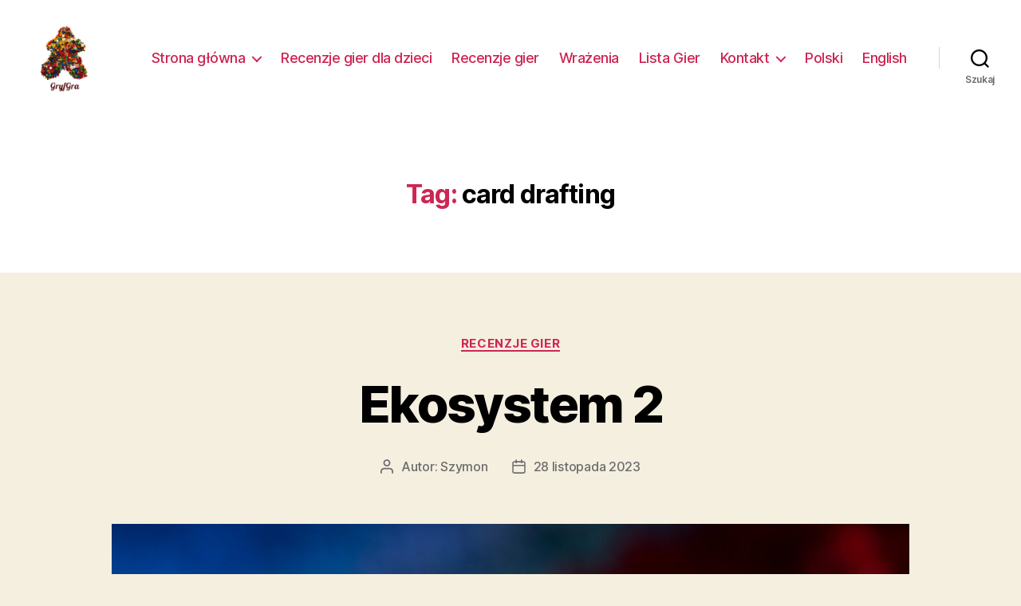

--- FILE ---
content_type: text/html; charset=UTF-8
request_url: https://gryfgra.pl/tag/card-drafting/
body_size: 25813
content:
<!DOCTYPE html>

<html class="no-js" lang="pl-PL">

	<head>

		<meta charset="UTF-8">
		<meta name="viewport" content="width=device-width, initial-scale=1.0" >

		<link rel="profile" href="https://gmpg.org/xfn/11">

		<meta name='robots' content='index, follow, max-image-preview:large, max-snippet:-1, max-video-preview:-1' />
	<style>img:is([sizes="auto" i], [sizes^="auto," i]) { contain-intrinsic-size: 3000px 1500px }</style>
	
	<!-- This site is optimized with the Yoast SEO plugin v19.9 - https://yoast.com/wordpress/plugins/seo/ -->
	<title>card drafting &ndash; GryfGra</title>
	<link rel="canonical" href="https://gryfgra.pl/tag/card-drafting/" />
	<link rel="next" href="https://gryfgra.pl/tag/card-drafting/page/2/" />
	<meta property="og:locale" content="pl_PL" />
	<meta property="og:type" content="article" />
	<meta property="og:title" content="card drafting &ndash; GryfGra" />
	<meta property="og:url" content="https://gryfgra.pl/tag/card-drafting/" />
	<meta property="og:site_name" content="GryfGra" />
	<meta name="twitter:card" content="summary_large_image" />
	<script type="application/ld+json" class="yoast-schema-graph">{"@context":"https://schema.org","@graph":[{"@type":"CollectionPage","@id":"https://gryfgra.pl/tag/card-drafting/","url":"https://gryfgra.pl/tag/card-drafting/","name":"card drafting &ndash; GryfGra","isPartOf":{"@id":"https://gryfgra.pl/#website"},"primaryImageOfPage":{"@id":"https://gryfgra.pl/tag/card-drafting/#primaryimage"},"image":{"@id":"https://gryfgra.pl/tag/card-drafting/#primaryimage"},"thumbnailUrl":"https://gryfgra.pl/wp-content/uploads/2023/11/img_0005-1-3.jpg","breadcrumb":{"@id":"https://gryfgra.pl/tag/card-drafting/#breadcrumb"},"inLanguage":"pl-PL"},{"@type":"ImageObject","inLanguage":"pl-PL","@id":"https://gryfgra.pl/tag/card-drafting/#primaryimage","url":"https://gryfgra.pl/wp-content/uploads/2023/11/img_0005-1-3.jpg","contentUrl":"https://gryfgra.pl/wp-content/uploads/2023/11/img_0005-1-3.jpg","width":2305,"height":1537},{"@type":"BreadcrumbList","@id":"https://gryfgra.pl/tag/card-drafting/#breadcrumb","itemListElement":[{"@type":"ListItem","position":1,"name":"Strona główna","item":"https://gryfgra.pl/"},{"@type":"ListItem","position":2,"name":"card drafting"}]},{"@type":"WebSite","@id":"https://gryfgra.pl/#website","url":"https://gryfgra.pl/","name":"GryfGra","description":"","publisher":{"@id":"https://gryfgra.pl/#organization"},"potentialAction":[{"@type":"SearchAction","target":{"@type":"EntryPoint","urlTemplate":"https://gryfgra.pl/?s={search_term_string}"},"query-input":"required name=search_term_string"}],"inLanguage":"pl-PL"},{"@type":"Organization","@id":"https://gryfgra.pl/#organization","name":"GryfGra","url":"https://gryfgra.pl/","logo":{"@type":"ImageObject","inLanguage":"pl-PL","@id":"https://gryfgra.pl/#/schema/logo/image/","url":"https://gryfgra.pl/wp-content/uploads/2020/01/gryfgra_logo_txtred.png","contentUrl":"https://gryfgra.pl/wp-content/uploads/2020/01/gryfgra_logo_txtred.png","width":1060,"height":1166,"caption":"GryfGra"},"image":{"@id":"https://gryfgra.pl/#/schema/logo/image/"}}]}</script>
	<!-- / Yoast SEO plugin. -->


<link rel="alternate" type="application/rss+xml" title="GryfGra &raquo; Kanał z wpisami" href="https://gryfgra.pl/feed/" />
<link rel="alternate" type="application/rss+xml" title="GryfGra &raquo; Kanał z komentarzami" href="https://gryfgra.pl/comments/feed/" />
<link rel="alternate" type="application/rss+xml" title="GryfGra &raquo; Kanał z wpisami otagowanymi jako card drafting" href="https://gryfgra.pl/tag/card-drafting/feed/" />
		<!-- This site uses the Google Analytics by ExactMetrics plugin v7.23.1 - Using Analytics tracking - https://www.exactmetrics.com/ -->
							<script src="//www.googletagmanager.com/gtag/js?id=G-839DSY21JD"  data-cfasync="false" data-wpfc-render="false" async></script>
			<script data-cfasync="false" data-wpfc-render="false">
				var em_version = '7.23.1';
				var em_track_user = true;
				var em_no_track_reason = '';
				
								var disableStrs = [
										'ga-disable-G-839DSY21JD',
									];

				/* Function to detect opted out users */
				function __gtagTrackerIsOptedOut() {
					for (var index = 0; index < disableStrs.length; index++) {
						if (document.cookie.indexOf(disableStrs[index] + '=true') > -1) {
							return true;
						}
					}

					return false;
				}

				/* Disable tracking if the opt-out cookie exists. */
				if (__gtagTrackerIsOptedOut()) {
					for (var index = 0; index < disableStrs.length; index++) {
						window[disableStrs[index]] = true;
					}
				}

				/* Opt-out function */
				function __gtagTrackerOptout() {
					for (var index = 0; index < disableStrs.length; index++) {
						document.cookie = disableStrs[index] + '=true; expires=Thu, 31 Dec 2099 23:59:59 UTC; path=/';
						window[disableStrs[index]] = true;
					}
				}

				if ('undefined' === typeof gaOptout) {
					function gaOptout() {
						__gtagTrackerOptout();
					}
				}
								window.dataLayer = window.dataLayer || [];

				window.ExactMetricsDualTracker = {
					helpers: {},
					trackers: {},
				};
				if (em_track_user) {
					function __gtagDataLayer() {
						dataLayer.push(arguments);
					}

					function __gtagTracker(type, name, parameters) {
						if (!parameters) {
							parameters = {};
						}

						if (parameters.send_to) {
							__gtagDataLayer.apply(null, arguments);
							return;
						}

						if (type === 'event') {
														parameters.send_to = exactmetrics_frontend.v4_id;
							var hookName = name;
							if (typeof parameters['event_category'] !== 'undefined') {
								hookName = parameters['event_category'] + ':' + name;
							}

							if (typeof ExactMetricsDualTracker.trackers[hookName] !== 'undefined') {
								ExactMetricsDualTracker.trackers[hookName](parameters);
							} else {
								__gtagDataLayer('event', name, parameters);
							}
							
						} else {
							__gtagDataLayer.apply(null, arguments);
						}
					}

					__gtagTracker('js', new Date());
					__gtagTracker('set', {
						'developer_id.dNDMyYj': true,
											});
										__gtagTracker('config', 'G-839DSY21JD', {"forceSSL":"true"} );
															window.gtag = __gtagTracker;										(function () {
						/* https://developers.google.com/analytics/devguides/collection/analyticsjs/ */
						/* ga and __gaTracker compatibility shim. */
						var noopfn = function () {
							return null;
						};
						var newtracker = function () {
							return new Tracker();
						};
						var Tracker = function () {
							return null;
						};
						var p = Tracker.prototype;
						p.get = noopfn;
						p.set = noopfn;
						p.send = function () {
							var args = Array.prototype.slice.call(arguments);
							args.unshift('send');
							__gaTracker.apply(null, args);
						};
						var __gaTracker = function () {
							var len = arguments.length;
							if (len === 0) {
								return;
							}
							var f = arguments[len - 1];
							if (typeof f !== 'object' || f === null || typeof f.hitCallback !== 'function') {
								if ('send' === arguments[0]) {
									var hitConverted, hitObject = false, action;
									if ('event' === arguments[1]) {
										if ('undefined' !== typeof arguments[3]) {
											hitObject = {
												'eventAction': arguments[3],
												'eventCategory': arguments[2],
												'eventLabel': arguments[4],
												'value': arguments[5] ? arguments[5] : 1,
											}
										}
									}
									if ('pageview' === arguments[1]) {
										if ('undefined' !== typeof arguments[2]) {
											hitObject = {
												'eventAction': 'page_view',
												'page_path': arguments[2],
											}
										}
									}
									if (typeof arguments[2] === 'object') {
										hitObject = arguments[2];
									}
									if (typeof arguments[5] === 'object') {
										Object.assign(hitObject, arguments[5]);
									}
									if ('undefined' !== typeof arguments[1].hitType) {
										hitObject = arguments[1];
										if ('pageview' === hitObject.hitType) {
											hitObject.eventAction = 'page_view';
										}
									}
									if (hitObject) {
										action = 'timing' === arguments[1].hitType ? 'timing_complete' : hitObject.eventAction;
										hitConverted = mapArgs(hitObject);
										__gtagTracker('event', action, hitConverted);
									}
								}
								return;
							}

							function mapArgs(args) {
								var arg, hit = {};
								var gaMap = {
									'eventCategory': 'event_category',
									'eventAction': 'event_action',
									'eventLabel': 'event_label',
									'eventValue': 'event_value',
									'nonInteraction': 'non_interaction',
									'timingCategory': 'event_category',
									'timingVar': 'name',
									'timingValue': 'value',
									'timingLabel': 'event_label',
									'page': 'page_path',
									'location': 'page_location',
									'title': 'page_title',
									'referrer' : 'page_referrer',
								};
								for (arg in args) {
																		if (!(!args.hasOwnProperty(arg) || !gaMap.hasOwnProperty(arg))) {
										hit[gaMap[arg]] = args[arg];
									} else {
										hit[arg] = args[arg];
									}
								}
								return hit;
							}

							try {
								f.hitCallback();
							} catch (ex) {
							}
						};
						__gaTracker.create = newtracker;
						__gaTracker.getByName = newtracker;
						__gaTracker.getAll = function () {
							return [];
						};
						__gaTracker.remove = noopfn;
						__gaTracker.loaded = true;
						window['__gaTracker'] = __gaTracker;
					})();
									} else {
										console.log("");
					(function () {
						function __gtagTracker() {
							return null;
						}

						window['__gtagTracker'] = __gtagTracker;
						window['gtag'] = __gtagTracker;
					})();
									}
			</script>
				<!-- / Google Analytics by ExactMetrics -->
		<script>
window._wpemojiSettings = {"baseUrl":"https:\/\/s.w.org\/images\/core\/emoji\/16.0.1\/72x72\/","ext":".png","svgUrl":"https:\/\/s.w.org\/images\/core\/emoji\/16.0.1\/svg\/","svgExt":".svg","source":{"concatemoji":"https:\/\/gryfgra.pl\/wp-includes\/js\/wp-emoji-release.min.js?ver=6.8.3"}};
/*! This file is auto-generated */
!function(s,n){var o,i,e;function c(e){try{var t={supportTests:e,timestamp:(new Date).valueOf()};sessionStorage.setItem(o,JSON.stringify(t))}catch(e){}}function p(e,t,n){e.clearRect(0,0,e.canvas.width,e.canvas.height),e.fillText(t,0,0);var t=new Uint32Array(e.getImageData(0,0,e.canvas.width,e.canvas.height).data),a=(e.clearRect(0,0,e.canvas.width,e.canvas.height),e.fillText(n,0,0),new Uint32Array(e.getImageData(0,0,e.canvas.width,e.canvas.height).data));return t.every(function(e,t){return e===a[t]})}function u(e,t){e.clearRect(0,0,e.canvas.width,e.canvas.height),e.fillText(t,0,0);for(var n=e.getImageData(16,16,1,1),a=0;a<n.data.length;a++)if(0!==n.data[a])return!1;return!0}function f(e,t,n,a){switch(t){case"flag":return n(e,"\ud83c\udff3\ufe0f\u200d\u26a7\ufe0f","\ud83c\udff3\ufe0f\u200b\u26a7\ufe0f")?!1:!n(e,"\ud83c\udde8\ud83c\uddf6","\ud83c\udde8\u200b\ud83c\uddf6")&&!n(e,"\ud83c\udff4\udb40\udc67\udb40\udc62\udb40\udc65\udb40\udc6e\udb40\udc67\udb40\udc7f","\ud83c\udff4\u200b\udb40\udc67\u200b\udb40\udc62\u200b\udb40\udc65\u200b\udb40\udc6e\u200b\udb40\udc67\u200b\udb40\udc7f");case"emoji":return!a(e,"\ud83e\udedf")}return!1}function g(e,t,n,a){var r="undefined"!=typeof WorkerGlobalScope&&self instanceof WorkerGlobalScope?new OffscreenCanvas(300,150):s.createElement("canvas"),o=r.getContext("2d",{willReadFrequently:!0}),i=(o.textBaseline="top",o.font="600 32px Arial",{});return e.forEach(function(e){i[e]=t(o,e,n,a)}),i}function t(e){var t=s.createElement("script");t.src=e,t.defer=!0,s.head.appendChild(t)}"undefined"!=typeof Promise&&(o="wpEmojiSettingsSupports",i=["flag","emoji"],n.supports={everything:!0,everythingExceptFlag:!0},e=new Promise(function(e){s.addEventListener("DOMContentLoaded",e,{once:!0})}),new Promise(function(t){var n=function(){try{var e=JSON.parse(sessionStorage.getItem(o));if("object"==typeof e&&"number"==typeof e.timestamp&&(new Date).valueOf()<e.timestamp+604800&&"object"==typeof e.supportTests)return e.supportTests}catch(e){}return null}();if(!n){if("undefined"!=typeof Worker&&"undefined"!=typeof OffscreenCanvas&&"undefined"!=typeof URL&&URL.createObjectURL&&"undefined"!=typeof Blob)try{var e="postMessage("+g.toString()+"("+[JSON.stringify(i),f.toString(),p.toString(),u.toString()].join(",")+"));",a=new Blob([e],{type:"text/javascript"}),r=new Worker(URL.createObjectURL(a),{name:"wpTestEmojiSupports"});return void(r.onmessage=function(e){c(n=e.data),r.terminate(),t(n)})}catch(e){}c(n=g(i,f,p,u))}t(n)}).then(function(e){for(var t in e)n.supports[t]=e[t],n.supports.everything=n.supports.everything&&n.supports[t],"flag"!==t&&(n.supports.everythingExceptFlag=n.supports.everythingExceptFlag&&n.supports[t]);n.supports.everythingExceptFlag=n.supports.everythingExceptFlag&&!n.supports.flag,n.DOMReady=!1,n.readyCallback=function(){n.DOMReady=!0}}).then(function(){return e}).then(function(){var e;n.supports.everything||(n.readyCallback(),(e=n.source||{}).concatemoji?t(e.concatemoji):e.wpemoji&&e.twemoji&&(t(e.twemoji),t(e.wpemoji)))}))}((window,document),window._wpemojiSettings);
</script>
<style id='wp-emoji-styles-inline-css'>

	img.wp-smiley, img.emoji {
		display: inline !important;
		border: none !important;
		box-shadow: none !important;
		height: 1em !important;
		width: 1em !important;
		margin: 0 0.07em !important;
		vertical-align: -0.1em !important;
		background: none !important;
		padding: 0 !important;
	}
</style>
<link rel='stylesheet' id='wp-block-library-css' href='https://gryfgra.pl/wp-includes/css/dist/block-library/style.min.css?ver=6.8.3' media='all' />
<style id='classic-theme-styles-inline-css'>
/*! This file is auto-generated */
.wp-block-button__link{color:#fff;background-color:#32373c;border-radius:9999px;box-shadow:none;text-decoration:none;padding:calc(.667em + 2px) calc(1.333em + 2px);font-size:1.125em}.wp-block-file__button{background:#32373c;color:#fff;text-decoration:none}
</style>
<link rel='stylesheet' id='podcasting-transcript-css' href='https://gryfgra.pl/wp-content/plugins/simple-podcasting/dist/podcasting-transcript.css?ver=4af649287de5f027f107' media='all' />
<link rel='stylesheet' id='podcast-platforms-block-editor-css' href='https://gryfgra.pl/wp-content/plugins/simple-podcasting/dist/podcast-platforms-block.css?ver=f72417ff635a1f7796c4' media='all' />
<style id='global-styles-inline-css'>
:root{--wp--preset--aspect-ratio--square: 1;--wp--preset--aspect-ratio--4-3: 4/3;--wp--preset--aspect-ratio--3-4: 3/4;--wp--preset--aspect-ratio--3-2: 3/2;--wp--preset--aspect-ratio--2-3: 2/3;--wp--preset--aspect-ratio--16-9: 16/9;--wp--preset--aspect-ratio--9-16: 9/16;--wp--preset--color--black: #000000;--wp--preset--color--cyan-bluish-gray: #abb8c3;--wp--preset--color--white: #ffffff;--wp--preset--color--pale-pink: #f78da7;--wp--preset--color--vivid-red: #cf2e2e;--wp--preset--color--luminous-vivid-orange: #ff6900;--wp--preset--color--luminous-vivid-amber: #fcb900;--wp--preset--color--light-green-cyan: #7bdcb5;--wp--preset--color--vivid-green-cyan: #00d084;--wp--preset--color--pale-cyan-blue: #8ed1fc;--wp--preset--color--vivid-cyan-blue: #0693e3;--wp--preset--color--vivid-purple: #9b51e0;--wp--preset--color--accent: #cd2653;--wp--preset--color--primary: #000000;--wp--preset--color--secondary: #6d6d6d;--wp--preset--color--subtle-background: #dcd7ca;--wp--preset--color--background: #f5efe0;--wp--preset--gradient--vivid-cyan-blue-to-vivid-purple: linear-gradient(135deg,rgba(6,147,227,1) 0%,rgb(155,81,224) 100%);--wp--preset--gradient--light-green-cyan-to-vivid-green-cyan: linear-gradient(135deg,rgb(122,220,180) 0%,rgb(0,208,130) 100%);--wp--preset--gradient--luminous-vivid-amber-to-luminous-vivid-orange: linear-gradient(135deg,rgba(252,185,0,1) 0%,rgba(255,105,0,1) 100%);--wp--preset--gradient--luminous-vivid-orange-to-vivid-red: linear-gradient(135deg,rgba(255,105,0,1) 0%,rgb(207,46,46) 100%);--wp--preset--gradient--very-light-gray-to-cyan-bluish-gray: linear-gradient(135deg,rgb(238,238,238) 0%,rgb(169,184,195) 100%);--wp--preset--gradient--cool-to-warm-spectrum: linear-gradient(135deg,rgb(74,234,220) 0%,rgb(151,120,209) 20%,rgb(207,42,186) 40%,rgb(238,44,130) 60%,rgb(251,105,98) 80%,rgb(254,248,76) 100%);--wp--preset--gradient--blush-light-purple: linear-gradient(135deg,rgb(255,206,236) 0%,rgb(152,150,240) 100%);--wp--preset--gradient--blush-bordeaux: linear-gradient(135deg,rgb(254,205,165) 0%,rgb(254,45,45) 50%,rgb(107,0,62) 100%);--wp--preset--gradient--luminous-dusk: linear-gradient(135deg,rgb(255,203,112) 0%,rgb(199,81,192) 50%,rgb(65,88,208) 100%);--wp--preset--gradient--pale-ocean: linear-gradient(135deg,rgb(255,245,203) 0%,rgb(182,227,212) 50%,rgb(51,167,181) 100%);--wp--preset--gradient--electric-grass: linear-gradient(135deg,rgb(202,248,128) 0%,rgb(113,206,126) 100%);--wp--preset--gradient--midnight: linear-gradient(135deg,rgb(2,3,129) 0%,rgb(40,116,252) 100%);--wp--preset--font-size--small: 18px;--wp--preset--font-size--medium: 20px;--wp--preset--font-size--large: 26.25px;--wp--preset--font-size--x-large: 42px;--wp--preset--font-size--normal: 21px;--wp--preset--font-size--larger: 32px;--wp--preset--spacing--20: 0.44rem;--wp--preset--spacing--30: 0.67rem;--wp--preset--spacing--40: 1rem;--wp--preset--spacing--50: 1.5rem;--wp--preset--spacing--60: 2.25rem;--wp--preset--spacing--70: 3.38rem;--wp--preset--spacing--80: 5.06rem;--wp--preset--shadow--natural: 6px 6px 9px rgba(0, 0, 0, 0.2);--wp--preset--shadow--deep: 12px 12px 50px rgba(0, 0, 0, 0.4);--wp--preset--shadow--sharp: 6px 6px 0px rgba(0, 0, 0, 0.2);--wp--preset--shadow--outlined: 6px 6px 0px -3px rgba(255, 255, 255, 1), 6px 6px rgba(0, 0, 0, 1);--wp--preset--shadow--crisp: 6px 6px 0px rgba(0, 0, 0, 1);}:where(.is-layout-flex){gap: 0.5em;}:where(.is-layout-grid){gap: 0.5em;}body .is-layout-flex{display: flex;}.is-layout-flex{flex-wrap: wrap;align-items: center;}.is-layout-flex > :is(*, div){margin: 0;}body .is-layout-grid{display: grid;}.is-layout-grid > :is(*, div){margin: 0;}:where(.wp-block-columns.is-layout-flex){gap: 2em;}:where(.wp-block-columns.is-layout-grid){gap: 2em;}:where(.wp-block-post-template.is-layout-flex){gap: 1.25em;}:where(.wp-block-post-template.is-layout-grid){gap: 1.25em;}.has-black-color{color: var(--wp--preset--color--black) !important;}.has-cyan-bluish-gray-color{color: var(--wp--preset--color--cyan-bluish-gray) !important;}.has-white-color{color: var(--wp--preset--color--white) !important;}.has-pale-pink-color{color: var(--wp--preset--color--pale-pink) !important;}.has-vivid-red-color{color: var(--wp--preset--color--vivid-red) !important;}.has-luminous-vivid-orange-color{color: var(--wp--preset--color--luminous-vivid-orange) !important;}.has-luminous-vivid-amber-color{color: var(--wp--preset--color--luminous-vivid-amber) !important;}.has-light-green-cyan-color{color: var(--wp--preset--color--light-green-cyan) !important;}.has-vivid-green-cyan-color{color: var(--wp--preset--color--vivid-green-cyan) !important;}.has-pale-cyan-blue-color{color: var(--wp--preset--color--pale-cyan-blue) !important;}.has-vivid-cyan-blue-color{color: var(--wp--preset--color--vivid-cyan-blue) !important;}.has-vivid-purple-color{color: var(--wp--preset--color--vivid-purple) !important;}.has-black-background-color{background-color: var(--wp--preset--color--black) !important;}.has-cyan-bluish-gray-background-color{background-color: var(--wp--preset--color--cyan-bluish-gray) !important;}.has-white-background-color{background-color: var(--wp--preset--color--white) !important;}.has-pale-pink-background-color{background-color: var(--wp--preset--color--pale-pink) !important;}.has-vivid-red-background-color{background-color: var(--wp--preset--color--vivid-red) !important;}.has-luminous-vivid-orange-background-color{background-color: var(--wp--preset--color--luminous-vivid-orange) !important;}.has-luminous-vivid-amber-background-color{background-color: var(--wp--preset--color--luminous-vivid-amber) !important;}.has-light-green-cyan-background-color{background-color: var(--wp--preset--color--light-green-cyan) !important;}.has-vivid-green-cyan-background-color{background-color: var(--wp--preset--color--vivid-green-cyan) !important;}.has-pale-cyan-blue-background-color{background-color: var(--wp--preset--color--pale-cyan-blue) !important;}.has-vivid-cyan-blue-background-color{background-color: var(--wp--preset--color--vivid-cyan-blue) !important;}.has-vivid-purple-background-color{background-color: var(--wp--preset--color--vivid-purple) !important;}.has-black-border-color{border-color: var(--wp--preset--color--black) !important;}.has-cyan-bluish-gray-border-color{border-color: var(--wp--preset--color--cyan-bluish-gray) !important;}.has-white-border-color{border-color: var(--wp--preset--color--white) !important;}.has-pale-pink-border-color{border-color: var(--wp--preset--color--pale-pink) !important;}.has-vivid-red-border-color{border-color: var(--wp--preset--color--vivid-red) !important;}.has-luminous-vivid-orange-border-color{border-color: var(--wp--preset--color--luminous-vivid-orange) !important;}.has-luminous-vivid-amber-border-color{border-color: var(--wp--preset--color--luminous-vivid-amber) !important;}.has-light-green-cyan-border-color{border-color: var(--wp--preset--color--light-green-cyan) !important;}.has-vivid-green-cyan-border-color{border-color: var(--wp--preset--color--vivid-green-cyan) !important;}.has-pale-cyan-blue-border-color{border-color: var(--wp--preset--color--pale-cyan-blue) !important;}.has-vivid-cyan-blue-border-color{border-color: var(--wp--preset--color--vivid-cyan-blue) !important;}.has-vivid-purple-border-color{border-color: var(--wp--preset--color--vivid-purple) !important;}.has-vivid-cyan-blue-to-vivid-purple-gradient-background{background: var(--wp--preset--gradient--vivid-cyan-blue-to-vivid-purple) !important;}.has-light-green-cyan-to-vivid-green-cyan-gradient-background{background: var(--wp--preset--gradient--light-green-cyan-to-vivid-green-cyan) !important;}.has-luminous-vivid-amber-to-luminous-vivid-orange-gradient-background{background: var(--wp--preset--gradient--luminous-vivid-amber-to-luminous-vivid-orange) !important;}.has-luminous-vivid-orange-to-vivid-red-gradient-background{background: var(--wp--preset--gradient--luminous-vivid-orange-to-vivid-red) !important;}.has-very-light-gray-to-cyan-bluish-gray-gradient-background{background: var(--wp--preset--gradient--very-light-gray-to-cyan-bluish-gray) !important;}.has-cool-to-warm-spectrum-gradient-background{background: var(--wp--preset--gradient--cool-to-warm-spectrum) !important;}.has-blush-light-purple-gradient-background{background: var(--wp--preset--gradient--blush-light-purple) !important;}.has-blush-bordeaux-gradient-background{background: var(--wp--preset--gradient--blush-bordeaux) !important;}.has-luminous-dusk-gradient-background{background: var(--wp--preset--gradient--luminous-dusk) !important;}.has-pale-ocean-gradient-background{background: var(--wp--preset--gradient--pale-ocean) !important;}.has-electric-grass-gradient-background{background: var(--wp--preset--gradient--electric-grass) !important;}.has-midnight-gradient-background{background: var(--wp--preset--gradient--midnight) !important;}.has-small-font-size{font-size: var(--wp--preset--font-size--small) !important;}.has-medium-font-size{font-size: var(--wp--preset--font-size--medium) !important;}.has-large-font-size{font-size: var(--wp--preset--font-size--large) !important;}.has-x-large-font-size{font-size: var(--wp--preset--font-size--x-large) !important;}
:where(.wp-block-post-template.is-layout-flex){gap: 1.25em;}:where(.wp-block-post-template.is-layout-grid){gap: 1.25em;}
:where(.wp-block-columns.is-layout-flex){gap: 2em;}:where(.wp-block-columns.is-layout-grid){gap: 2em;}
:root :where(.wp-block-pullquote){font-size: 1.5em;line-height: 1.6;}
</style>
<link rel='stylesheet' id='responsive-lightbox-featherlight-css' href='https://gryfgra.pl/wp-content/plugins/responsive-lightbox/assets/featherlight/featherlight.min.css?ver=2.4.6' media='all' />
<link rel='stylesheet' id='responsive-lightbox-featherlight-gallery-css' href='https://gryfgra.pl/wp-content/plugins/responsive-lightbox/assets/featherlight/featherlight.gallery.min.css?ver=2.4.6' media='all' />
<link rel='stylesheet' id='twentytwenty-style-css' href='https://gryfgra.pl/wp-content/themes/twentytwenty/style.css?ver=1.5' media='all' />
<style id='twentytwenty-style-inline-css'>
.color-accent,.color-accent-hover:hover,.color-accent-hover:focus,:root .has-accent-color,.has-drop-cap:not(:focus):first-letter,.wp-block-button.is-style-outline,a { color: #cd2653; }blockquote,.border-color-accent,.border-color-accent-hover:hover,.border-color-accent-hover:focus { border-color: #cd2653; }button,.button,.faux-button,.wp-block-button__link,.wp-block-file .wp-block-file__button,input[type="button"],input[type="reset"],input[type="submit"],.bg-accent,.bg-accent-hover:hover,.bg-accent-hover:focus,:root .has-accent-background-color,.comment-reply-link { background-color: #cd2653; }.fill-children-accent,.fill-children-accent * { fill: #cd2653; }body,.entry-title a,:root .has-primary-color { color: #000000; }:root .has-primary-background-color { background-color: #000000; }cite,figcaption,.wp-caption-text,.post-meta,.entry-content .wp-block-archives li,.entry-content .wp-block-categories li,.entry-content .wp-block-latest-posts li,.wp-block-latest-comments__comment-date,.wp-block-latest-posts__post-date,.wp-block-embed figcaption,.wp-block-image figcaption,.wp-block-pullquote cite,.comment-metadata,.comment-respond .comment-notes,.comment-respond .logged-in-as,.pagination .dots,.entry-content hr:not(.has-background),hr.styled-separator,:root .has-secondary-color { color: #6d6d6d; }:root .has-secondary-background-color { background-color: #6d6d6d; }pre,fieldset,input,textarea,table,table *,hr { border-color: #dcd7ca; }caption,code,code,kbd,samp,.wp-block-table.is-style-stripes tbody tr:nth-child(odd),:root .has-subtle-background-background-color { background-color: #dcd7ca; }.wp-block-table.is-style-stripes { border-bottom-color: #dcd7ca; }.wp-block-latest-posts.is-grid li { border-top-color: #dcd7ca; }:root .has-subtle-background-color { color: #dcd7ca; }body:not(.overlay-header) .primary-menu > li > a,body:not(.overlay-header) .primary-menu > li > .icon,.modal-menu a,.footer-menu a, .footer-widgets a,#site-footer .wp-block-button.is-style-outline,.wp-block-pullquote:before,.singular:not(.overlay-header) .entry-header a,.archive-header a,.header-footer-group .color-accent,.header-footer-group .color-accent-hover:hover { color: #cd2653; }.social-icons a,#site-footer button:not(.toggle),#site-footer .button,#site-footer .faux-button,#site-footer .wp-block-button__link,#site-footer .wp-block-file__button,#site-footer input[type="button"],#site-footer input[type="reset"],#site-footer input[type="submit"] { background-color: #cd2653; }.header-footer-group,body:not(.overlay-header) #site-header .toggle,.menu-modal .toggle { color: #000000; }body:not(.overlay-header) .primary-menu ul { background-color: #000000; }body:not(.overlay-header) .primary-menu > li > ul:after { border-bottom-color: #000000; }body:not(.overlay-header) .primary-menu ul ul:after { border-left-color: #000000; }.site-description,body:not(.overlay-header) .toggle-inner .toggle-text,.widget .post-date,.widget .rss-date,.widget_archive li,.widget_categories li,.widget cite,.widget_pages li,.widget_meta li,.widget_nav_menu li,.powered-by-wordpress,.to-the-top,.singular .entry-header .post-meta,.singular:not(.overlay-header) .entry-header .post-meta a { color: #6d6d6d; }.header-footer-group pre,.header-footer-group fieldset,.header-footer-group input,.header-footer-group textarea,.header-footer-group table,.header-footer-group table *,.footer-nav-widgets-wrapper,#site-footer,.menu-modal nav *,.footer-widgets-outer-wrapper,.footer-top { border-color: #dcd7ca; }.header-footer-group table caption,body:not(.overlay-header) .header-inner .toggle-wrapper::before { background-color: #dcd7ca; }
</style>
<link rel='stylesheet' id='twentytwenty-print-style-css' href='https://gryfgra.pl/wp-content/themes/twentytwenty/print.css?ver=1.5' media='print' />
<script src="https://gryfgra.pl/wp-content/plugins/google-analytics-dashboard-for-wp/assets/js/frontend-gtag.min.js?ver=7.23.1" id="exactmetrics-frontend-script-js"></script>
<script data-cfasync="false" data-wpfc-render="false" id='exactmetrics-frontend-script-js-extra'>var exactmetrics_frontend = {"js_events_tracking":"true","download_extensions":"zip,mp3,mpeg,pdf,docx,pptx,xlsx,rar","inbound_paths":"[{\"path\":\"\\\/go\\\/\",\"label\":\"affiliate\"},{\"path\":\"\\\/recommend\\\/\",\"label\":\"affiliate\"}]","home_url":"https:\/\/gryfgra.pl","hash_tracking":"false","v4_id":"G-839DSY21JD"};</script>
<script src="https://gryfgra.pl/wp-includes/js/jquery/jquery.min.js?ver=3.7.1" id="jquery-core-js"></script>
<script src="https://gryfgra.pl/wp-includes/js/jquery/jquery-migrate.min.js?ver=3.4.1" id="jquery-migrate-js"></script>
<script src="https://gryfgra.pl/wp-content/plugins/responsive-lightbox/assets/featherlight/featherlight.min.js?ver=2.4.6" id="responsive-lightbox-featherlight-js"></script>
<script src="https://gryfgra.pl/wp-content/plugins/responsive-lightbox/assets/featherlight/featherlight.gallery.min.js?ver=2.4.6" id="responsive-lightbox-featherlight-gallery-js"></script>
<script src="https://gryfgra.pl/wp-includes/js/underscore.min.js?ver=1.13.7" id="underscore-js"></script>
<script src="https://gryfgra.pl/wp-content/plugins/responsive-lightbox/assets/infinitescroll/infinite-scroll.pkgd.min.js?ver=6.8.3" id="responsive-lightbox-infinite-scroll-js"></script>
<script id="responsive-lightbox-js-before">
var rlArgs = {"script":"featherlight","selector":"lightbox","customEvents":"","activeGalleries":true,"openSpeed":250,"closeSpeed":250,"closeOnClick":"background","closeOnEsc":true,"galleryFadeIn":100,"galleryFadeOut":300,"woocommerce_gallery":false,"ajaxurl":"https:\/\/gryfgra.pl\/wp-admin\/admin-ajax.php","nonce":"1f043563fb","preview":false,"postId":13029,"scriptExtension":false};
</script>
<script src="https://gryfgra.pl/wp-content/plugins/responsive-lightbox/js/front.js?ver=2.4.6" id="responsive-lightbox-js"></script>
<script src="https://gryfgra.pl/wp-content/themes/twentytwenty/assets/js/index.js?ver=1.5" id="twentytwenty-js-js" async></script>
<link rel="https://api.w.org/" href="https://gryfgra.pl/wp-json/" /><link rel="alternate" title="JSON" type="application/json" href="https://gryfgra.pl/wp-json/wp/v2/tags/227" /><link rel="EditURI" type="application/rsd+xml" title="RSD" href="https://gryfgra.pl/xmlrpc.php?rsd" />
<meta name="generator" content="WordPress 6.8.3" />
		<script>
			document.documentElement.className = document.documentElement.className.replace( 'no-js', 'js' );
		</script>
				<style>
			.no-js img.lazyload { display: none; }
			figure.wp-block-image img.lazyloading { min-width: 150px; }
							.lazyload, .lazyloading { opacity: 0; }
				.lazyloaded {
					opacity: 1;
					transition: opacity 400ms;
					transition-delay: 0ms;
				}
					</style>
			<script>document.documentElement.className = document.documentElement.className.replace( 'no-js', 'js' );</script>
	<link rel="icon" href="https://gryfgra.pl/wp-content/uploads/2018/05/cropped-meeple_1060-32x32.png" sizes="32x32" />
<link rel="icon" href="https://gryfgra.pl/wp-content/uploads/2018/05/cropped-meeple_1060-192x192.png" sizes="192x192" />
<link rel="apple-touch-icon" href="https://gryfgra.pl/wp-content/uploads/2018/05/cropped-meeple_1060-180x180.png" />
<meta name="msapplication-TileImage" content="https://gryfgra.pl/wp-content/uploads/2018/05/cropped-meeple_1060-270x270.png" />

	</head>

	<body class="archive tag tag-card-drafting tag-227 wp-custom-logo wp-embed-responsive wp-theme-twentytwenty enable-search-modal has-no-pagination showing-comments show-avatars footer-top-visible">

		<a class="skip-link screen-reader-text" href="#site-content">Przejdź do treści</a>
		<header id="site-header" class="header-footer-group" role="banner">

			<div class="header-inner section-inner">

				<div class="header-titles-wrapper">

					
						<button class="toggle search-toggle mobile-search-toggle" data-toggle-target=".search-modal" data-toggle-body-class="showing-search-modal" data-set-focus=".search-modal .search-field" aria-expanded="false">
							<span class="toggle-inner">
								<span class="toggle-icon">
									<svg class="svg-icon" aria-hidden="true" role="img" focusable="false" xmlns="http://www.w3.org/2000/svg" width="23" height="23" viewBox="0 0 23 23"><path d="M38.710696,48.0601792 L43,52.3494831 L41.3494831,54 L37.0601792,49.710696 C35.2632422,51.1481185 32.9839107,52.0076499 30.5038249,52.0076499 C24.7027226,52.0076499 20,47.3049272 20,41.5038249 C20,35.7027226 24.7027226,31 30.5038249,31 C36.3049272,31 41.0076499,35.7027226 41.0076499,41.5038249 C41.0076499,43.9839107 40.1481185,46.2632422 38.710696,48.0601792 Z M36.3875844,47.1716785 C37.8030221,45.7026647 38.6734666,43.7048964 38.6734666,41.5038249 C38.6734666,36.9918565 35.0157934,33.3341833 30.5038249,33.3341833 C25.9918565,33.3341833 22.3341833,36.9918565 22.3341833,41.5038249 C22.3341833,46.0157934 25.9918565,49.6734666 30.5038249,49.6734666 C32.7048964,49.6734666 34.7026647,48.8030221 36.1716785,47.3875844 C36.2023931,47.347638 36.2360451,47.3092237 36.2726343,47.2726343 C36.3092237,47.2360451 36.347638,47.2023931 36.3875844,47.1716785 Z" transform="translate(-20 -31)" /></svg>								</span>
								<span class="toggle-text">Szukaj</span>
							</span>
						</button><!-- .search-toggle -->

					
					<div class="header-titles">

						<div class="site-logo faux-heading"><a href="https://gryfgra.pl/" class="custom-logo-link" rel="home"><img width="182" height="200"   alt="GryfGra" decoding="async" data-src="https://gryfgra.pl/wp-content/uploads/2020/09/gryfgra_logo_txtred_small.png" class="custom-logo lazyload" src="[data-uri]" /><noscript><img width="182" height="200" src="https://gryfgra.pl/wp-content/uploads/2020/09/gryfgra_logo_txtred_small.png" class="custom-logo" alt="GryfGra" decoding="async" /></noscript></a><span class="screen-reader-text">GryfGra</span></div>
					</div><!-- .header-titles -->

					<button class="toggle nav-toggle mobile-nav-toggle" data-toggle-target=".menu-modal"  data-toggle-body-class="showing-menu-modal" aria-expanded="false" data-set-focus=".close-nav-toggle">
						<span class="toggle-inner">
							<span class="toggle-icon">
								<svg class="svg-icon" aria-hidden="true" role="img" focusable="false" xmlns="http://www.w3.org/2000/svg" width="26" height="7" viewBox="0 0 26 7"><path fill-rule="evenodd" d="M332.5,45 C330.567003,45 329,43.4329966 329,41.5 C329,39.5670034 330.567003,38 332.5,38 C334.432997,38 336,39.5670034 336,41.5 C336,43.4329966 334.432997,45 332.5,45 Z M342,45 C340.067003,45 338.5,43.4329966 338.5,41.5 C338.5,39.5670034 340.067003,38 342,38 C343.932997,38 345.5,39.5670034 345.5,41.5 C345.5,43.4329966 343.932997,45 342,45 Z M351.5,45 C349.567003,45 348,43.4329966 348,41.5 C348,39.5670034 349.567003,38 351.5,38 C353.432997,38 355,39.5670034 355,41.5 C355,43.4329966 353.432997,45 351.5,45 Z" transform="translate(-329 -38)" /></svg>							</span>
							<span class="toggle-text">Menu</span>
						</span>
					</button><!-- .nav-toggle -->

				</div><!-- .header-titles-wrapper -->

				<div class="header-navigation-wrapper">

					
							<nav class="primary-menu-wrapper" aria-label="Horizontal" role="navigation">

								<ul class="primary-menu reset-list-style">

								<li id="menu-item-22" class="menu-item menu-item-type-custom menu-item-object-custom menu-item-home menu-item-has-children menu-item-22"><a href="https://gryfgra.pl">Strona główna</a><span class="icon"></span>
<ul class="sub-menu">
	<li id="menu-item-4144" class="menu-item menu-item-type-taxonomy menu-item-object-category menu-item-4144"><a href="https://gryfgra.pl/category/unboxing/">Unboxing</a></li>
	<li id="menu-item-285" class="menu-item menu-item-type-taxonomy menu-item-object-category menu-item-285"><a href="https://gryfgra.pl/category/podcasty/">Podcasty</a></li>
	<li id="menu-item-4147" class="menu-item menu-item-type-taxonomy menu-item-object-category menu-item-4147"><a href="https://gryfgra.pl/category/relacje/">Relacje</a></li>
	<li id="menu-item-4148" class="menu-item menu-item-type-taxonomy menu-item-object-category menu-item-4148"><a href="https://gryfgra.pl/category/topki/">Topki</a></li>
</ul>
</li>
<li id="menu-item-35" class="menu-item menu-item-type-taxonomy menu-item-object-category menu-item-35"><a href="https://gryfgra.pl/category/gry-dla-dzieci/">Recenzje gier dla dzieci</a></li>
<li id="menu-item-308" class="menu-item menu-item-type-taxonomy menu-item-object-category menu-item-308"><a href="https://gryfgra.pl/category/recenzje-gier/">Recenzje gier</a></li>
<li id="menu-item-7973" class="menu-item menu-item-type-taxonomy menu-item-object-category menu-item-7973"><a href="https://gryfgra.pl/category/wrazenia/">Wrażenia</a></li>
<li id="menu-item-8085" class="menu-item menu-item-type-post_type menu-item-object-page menu-item-8085"><a href="https://gryfgra.pl/lista-gier/">Lista Gier</a></li>
<li id="menu-item-25" class="menu-item menu-item-type-post_type menu-item-object-page menu-item-has-children menu-item-25"><a href="https://gryfgra.pl/kontakt/">Kontakt</a><span class="icon"></span>
<ul class="sub-menu">
	<li id="menu-item-3923" class="menu-item menu-item-type-post_type menu-item-object-page menu-item-3923"><a href="https://gryfgra.pl/wspolpraca/">Współpraca</a></li>
</ul>
</li>
<li id="menu-item-14265-pl" class="lang-item lang-item-636 lang-item-pl current-lang lang-item-first menu-item menu-item-type-custom menu-item-object-custom menu-item-14265-pl"><a href="https://gryfgra.pl/tag/card-drafting/" hreflang="pl-PL" lang="pl-PL">Polski</a></li>
<li id="menu-item-14265-en" class="lang-item lang-item-639 lang-item-en no-translation menu-item menu-item-type-custom menu-item-object-custom menu-item-14265-en"><a href="https://gryfgra.pl/en/" hreflang="en-US" lang="en-US">English</a></li>

								</ul>

							</nav><!-- .primary-menu-wrapper -->

						
						<div class="header-toggles hide-no-js">

						
							<div class="toggle-wrapper search-toggle-wrapper">

								<button class="toggle search-toggle desktop-search-toggle" data-toggle-target=".search-modal" data-toggle-body-class="showing-search-modal" data-set-focus=".search-modal .search-field" aria-expanded="false">
									<span class="toggle-inner">
										<svg class="svg-icon" aria-hidden="true" role="img" focusable="false" xmlns="http://www.w3.org/2000/svg" width="23" height="23" viewBox="0 0 23 23"><path d="M38.710696,48.0601792 L43,52.3494831 L41.3494831,54 L37.0601792,49.710696 C35.2632422,51.1481185 32.9839107,52.0076499 30.5038249,52.0076499 C24.7027226,52.0076499 20,47.3049272 20,41.5038249 C20,35.7027226 24.7027226,31 30.5038249,31 C36.3049272,31 41.0076499,35.7027226 41.0076499,41.5038249 C41.0076499,43.9839107 40.1481185,46.2632422 38.710696,48.0601792 Z M36.3875844,47.1716785 C37.8030221,45.7026647 38.6734666,43.7048964 38.6734666,41.5038249 C38.6734666,36.9918565 35.0157934,33.3341833 30.5038249,33.3341833 C25.9918565,33.3341833 22.3341833,36.9918565 22.3341833,41.5038249 C22.3341833,46.0157934 25.9918565,49.6734666 30.5038249,49.6734666 C32.7048964,49.6734666 34.7026647,48.8030221 36.1716785,47.3875844 C36.2023931,47.347638 36.2360451,47.3092237 36.2726343,47.2726343 C36.3092237,47.2360451 36.347638,47.2023931 36.3875844,47.1716785 Z" transform="translate(-20 -31)" /></svg>										<span class="toggle-text">Szukaj</span>
									</span>
								</button><!-- .search-toggle -->

							</div>

							
						</div><!-- .header-toggles -->
						
				</div><!-- .header-navigation-wrapper -->

			</div><!-- .header-inner -->

			<div class="search-modal cover-modal header-footer-group" data-modal-target-string=".search-modal">

	<div class="search-modal-inner modal-inner">

		<div class="section-inner">

			<form role="search" aria-label="Szukaj:" method="get" class="search-form" action="https://gryfgra.pl/">
	<label for="search-form-1">
		<span class="screen-reader-text">Szukaj:</span>
		<input type="search" id="search-form-1" class="search-field" placeholder="Szukaj &hellip;" value="" name="s" />
	</label>
	<input type="submit" class="search-submit" value="Szukaj" />
</form>

			<button class="toggle search-untoggle close-search-toggle fill-children-current-color" data-toggle-target=".search-modal" data-toggle-body-class="showing-search-modal" data-set-focus=".search-modal .search-field" aria-expanded="false">
				<span class="screen-reader-text">Zamknij wyszukiwanie</span>
				<svg class="svg-icon" aria-hidden="true" role="img" focusable="false" xmlns="http://www.w3.org/2000/svg" width="16" height="16" viewBox="0 0 16 16"><polygon fill="" fill-rule="evenodd" points="6.852 7.649 .399 1.195 1.445 .149 7.899 6.602 14.352 .149 15.399 1.195 8.945 7.649 15.399 14.102 14.352 15.149 7.899 8.695 1.445 15.149 .399 14.102" /></svg>			</button><!-- .search-toggle -->

		</div><!-- .section-inner -->

	</div><!-- .search-modal-inner -->

</div><!-- .menu-modal -->

		</header><!-- #site-header -->

		
<div class="menu-modal cover-modal header-footer-group" data-modal-target-string=".menu-modal">

	<div class="menu-modal-inner modal-inner">

		<div class="menu-wrapper section-inner">

			<div class="menu-top">

				<button class="toggle close-nav-toggle fill-children-current-color" data-toggle-target=".menu-modal" data-toggle-body-class="showing-menu-modal" aria-expanded="false" data-set-focus=".menu-modal">
					<span class="toggle-text">Zamknij menu</span>
					<svg class="svg-icon" aria-hidden="true" role="img" focusable="false" xmlns="http://www.w3.org/2000/svg" width="16" height="16" viewBox="0 0 16 16"><polygon fill="" fill-rule="evenodd" points="6.852 7.649 .399 1.195 1.445 .149 7.899 6.602 14.352 .149 15.399 1.195 8.945 7.649 15.399 14.102 14.352 15.149 7.899 8.695 1.445 15.149 .399 14.102" /></svg>				</button><!-- .nav-toggle -->

				
					<nav class="mobile-menu" aria-label="Mobile" role="navigation">

						<ul class="modal-menu reset-list-style">

						<li class="menu-item menu-item-type-custom menu-item-object-custom menu-item-home menu-item-has-children menu-item-22"><div class="ancestor-wrapper"><a href="https://gryfgra.pl">Strona główna</a><button class="toggle sub-menu-toggle fill-children-current-color" data-toggle-target=".menu-modal .menu-item-22 > .sub-menu" data-toggle-type="slidetoggle" data-toggle-duration="250" aria-expanded="false"><span class="screen-reader-text">Pokaż podmenu</span><svg class="svg-icon" aria-hidden="true" role="img" focusable="false" xmlns="http://www.w3.org/2000/svg" width="20" height="12" viewBox="0 0 20 12"><polygon fill="" fill-rule="evenodd" points="1319.899 365.778 1327.678 358 1329.799 360.121 1319.899 370.021 1310 360.121 1312.121 358" transform="translate(-1310 -358)" /></svg></button></div><!-- .ancestor-wrapper -->
<ul class="sub-menu">
	<li class="menu-item menu-item-type-taxonomy menu-item-object-category menu-item-4144"><div class="ancestor-wrapper"><a href="https://gryfgra.pl/category/unboxing/">Unboxing</a></div><!-- .ancestor-wrapper --></li>
	<li class="menu-item menu-item-type-taxonomy menu-item-object-category menu-item-285"><div class="ancestor-wrapper"><a href="https://gryfgra.pl/category/podcasty/">Podcasty</a></div><!-- .ancestor-wrapper --></li>
	<li class="menu-item menu-item-type-taxonomy menu-item-object-category menu-item-4147"><div class="ancestor-wrapper"><a href="https://gryfgra.pl/category/relacje/">Relacje</a></div><!-- .ancestor-wrapper --></li>
	<li class="menu-item menu-item-type-taxonomy menu-item-object-category menu-item-4148"><div class="ancestor-wrapper"><a href="https://gryfgra.pl/category/topki/">Topki</a></div><!-- .ancestor-wrapper --></li>
</ul>
</li>
<li class="menu-item menu-item-type-taxonomy menu-item-object-category menu-item-35"><div class="ancestor-wrapper"><a href="https://gryfgra.pl/category/gry-dla-dzieci/">Recenzje gier dla dzieci</a></div><!-- .ancestor-wrapper --></li>
<li class="menu-item menu-item-type-taxonomy menu-item-object-category menu-item-308"><div class="ancestor-wrapper"><a href="https://gryfgra.pl/category/recenzje-gier/">Recenzje gier</a></div><!-- .ancestor-wrapper --></li>
<li class="menu-item menu-item-type-taxonomy menu-item-object-category menu-item-7973"><div class="ancestor-wrapper"><a href="https://gryfgra.pl/category/wrazenia/">Wrażenia</a></div><!-- .ancestor-wrapper --></li>
<li class="menu-item menu-item-type-post_type menu-item-object-page menu-item-8085"><div class="ancestor-wrapper"><a href="https://gryfgra.pl/lista-gier/">Lista Gier</a></div><!-- .ancestor-wrapper --></li>
<li class="menu-item menu-item-type-post_type menu-item-object-page menu-item-has-children menu-item-25"><div class="ancestor-wrapper"><a href="https://gryfgra.pl/kontakt/">Kontakt</a><button class="toggle sub-menu-toggle fill-children-current-color" data-toggle-target=".menu-modal .menu-item-25 > .sub-menu" data-toggle-type="slidetoggle" data-toggle-duration="250" aria-expanded="false"><span class="screen-reader-text">Pokaż podmenu</span><svg class="svg-icon" aria-hidden="true" role="img" focusable="false" xmlns="http://www.w3.org/2000/svg" width="20" height="12" viewBox="0 0 20 12"><polygon fill="" fill-rule="evenodd" points="1319.899 365.778 1327.678 358 1329.799 360.121 1319.899 370.021 1310 360.121 1312.121 358" transform="translate(-1310 -358)" /></svg></button></div><!-- .ancestor-wrapper -->
<ul class="sub-menu">
	<li class="menu-item menu-item-type-post_type menu-item-object-page menu-item-3923"><div class="ancestor-wrapper"><a href="https://gryfgra.pl/wspolpraca/">Współpraca</a></div><!-- .ancestor-wrapper --></li>
</ul>
</li>
<li class="lang-item lang-item-636 lang-item-pl current-lang lang-item-first menu-item menu-item-type-custom menu-item-object-custom menu-item-14265-pl"><div class="ancestor-wrapper"><a href="https://gryfgra.pl/tag/card-drafting/" hreflang="pl-PL" lang="pl-PL">Polski</a></div><!-- .ancestor-wrapper --></li>
<li class="lang-item lang-item-639 lang-item-en no-translation menu-item menu-item-type-custom menu-item-object-custom menu-item-14265-en"><div class="ancestor-wrapper"><a href="https://gryfgra.pl/en/" hreflang="en-US" lang="en-US">English</a></div><!-- .ancestor-wrapper --></li>

						</ul>

					</nav>

					
			</div><!-- .menu-top -->

			<div class="menu-bottom">

				
					<nav aria-label="Rozszerzone odnośniki społecznościowe" role="navigation">
						<ul class="social-menu reset-list-style social-icons fill-children-current-color">

							<li id="menu-item-27" class="menu-item menu-item-type-custom menu-item-object-custom menu-item-27"><a target="_blank" href="https://www.facebook.com/gryfgra"><span class="screen-reader-text">Facebook</span><svg class="svg-icon" aria-hidden="true" role="img" focusable="false" width="24" height="24" viewBox="0 0 24 24" xmlns="http://www.w3.org/2000/svg"><path d="M12 2C6.5 2 2 6.5 2 12c0 5 3.7 9.1 8.4 9.9v-7H7.9V12h2.5V9.8c0-2.5 1.5-3.9 3.8-3.9 1.1 0 2.2.2 2.2.2v2.5h-1.3c-1.2 0-1.6.8-1.6 1.6V12h2.8l-.4 2.9h-2.3v7C18.3 21.1 22 17 22 12c0-5.5-4.5-10-10-10z"></path></svg></a></li>
<li id="menu-item-29" class="menu-item menu-item-type-custom menu-item-object-custom menu-item-29"><a href="https://www.instagram.com/gryfgra/"><span class="screen-reader-text">Instagram</span><svg class="svg-icon" aria-hidden="true" role="img" focusable="false" width="24" height="24" viewBox="0 0 24 24" xmlns="http://www.w3.org/2000/svg"><path d="M12,4.622c2.403,0,2.688,0.009,3.637,0.052c0.877,0.04,1.354,0.187,1.671,0.31c0.42,0.163,0.72,0.358,1.035,0.673 c0.315,0.315,0.51,0.615,0.673,1.035c0.123,0.317,0.27,0.794,0.31,1.671c0.043,0.949,0.052,1.234,0.052,3.637 s-0.009,2.688-0.052,3.637c-0.04,0.877-0.187,1.354-0.31,1.671c-0.163,0.42-0.358,0.72-0.673,1.035 c-0.315,0.315-0.615,0.51-1.035,0.673c-0.317,0.123-0.794,0.27-1.671,0.31c-0.949,0.043-1.233,0.052-3.637,0.052 s-2.688-0.009-3.637-0.052c-0.877-0.04-1.354-0.187-1.671-0.31c-0.42-0.163-0.72-0.358-1.035-0.673 c-0.315-0.315-0.51-0.615-0.673-1.035c-0.123-0.317-0.27-0.794-0.31-1.671C4.631,14.688,4.622,14.403,4.622,12 s0.009-2.688,0.052-3.637c0.04-0.877,0.187-1.354,0.31-1.671c0.163-0.42,0.358-0.72,0.673-1.035 c0.315-0.315,0.615-0.51,1.035-0.673c0.317-0.123,0.794-0.27,1.671-0.31C9.312,4.631,9.597,4.622,12,4.622 M12,3 C9.556,3,9.249,3.01,8.289,3.054C7.331,3.098,6.677,3.25,6.105,3.472C5.513,3.702,5.011,4.01,4.511,4.511 c-0.5,0.5-0.808,1.002-1.038,1.594C3.25,6.677,3.098,7.331,3.054,8.289C3.01,9.249,3,9.556,3,12c0,2.444,0.01,2.751,0.054,3.711 c0.044,0.958,0.196,1.612,0.418,2.185c0.23,0.592,0.538,1.094,1.038,1.594c0.5,0.5,1.002,0.808,1.594,1.038 c0.572,0.222,1.227,0.375,2.185,0.418C9.249,20.99,9.556,21,12,21s2.751-0.01,3.711-0.054c0.958-0.044,1.612-0.196,2.185-0.418 c0.592-0.23,1.094-0.538,1.594-1.038c0.5-0.5,0.808-1.002,1.038-1.594c0.222-0.572,0.375-1.227,0.418-2.185 C20.99,14.751,21,14.444,21,12s-0.01-2.751-0.054-3.711c-0.044-0.958-0.196-1.612-0.418-2.185c-0.23-0.592-0.538-1.094-1.038-1.594 c-0.5-0.5-1.002-0.808-1.594-1.038c-0.572-0.222-1.227-0.375-2.185-0.418C14.751,3.01,14.444,3,12,3L12,3z M12,7.378 c-2.552,0-4.622,2.069-4.622,4.622S9.448,16.622,12,16.622s4.622-2.069,4.622-4.622S14.552,7.378,12,7.378z M12,15 c-1.657,0-3-1.343-3-3s1.343-3,3-3s3,1.343,3,3S13.657,15,12,15z M16.804,6.116c-0.596,0-1.08,0.484-1.08,1.08 s0.484,1.08,1.08,1.08c0.596,0,1.08-0.484,1.08-1.08S17.401,6.116,16.804,6.116z"></path></svg></a></li>
<li id="menu-item-39" class="menu-item menu-item-type-custom menu-item-object-custom menu-item-39"><a href="https://www.youtube.com/channel/UCFvVt7jY44YEZKugGU7KRpQ"><span class="screen-reader-text">YouTube</span><svg class="svg-icon" aria-hidden="true" role="img" focusable="false" width="24" height="24" viewBox="0 0 24 24" xmlns="http://www.w3.org/2000/svg"><path d="M21.8,8.001c0,0-0.195-1.378-0.795-1.985c-0.76-0.797-1.613-0.801-2.004-0.847c-2.799-0.202-6.997-0.202-6.997-0.202 h-0.009c0,0-4.198,0-6.997,0.202C4.608,5.216,3.756,5.22,2.995,6.016C2.395,6.623,2.2,8.001,2.2,8.001S2,9.62,2,11.238v1.517 c0,1.618,0.2,3.237,0.2,3.237s0.195,1.378,0.795,1.985c0.761,0.797,1.76,0.771,2.205,0.855c1.6,0.153,6.8,0.201,6.8,0.201 s4.203-0.006,7.001-0.209c0.391-0.047,1.243-0.051,2.004-0.847c0.6-0.607,0.795-1.985,0.795-1.985s0.2-1.618,0.2-3.237v-1.517 C22,9.62,21.8,8.001,21.8,8.001z M9.935,14.594l-0.001-5.62l5.404,2.82L9.935,14.594z"></path></svg></a></li>
<li id="menu-item-30" class="menu-item menu-item-type-custom menu-item-object-custom menu-item-30"><a href="mailto:kontakt@gryfgra.pl"><span class="screen-reader-text">E-mail</span><svg class="svg-icon" aria-hidden="true" role="img" focusable="false" width="24" height="24" viewBox="0 0 24 24" xmlns="http://www.w3.org/2000/svg"><path d="M20,4H4C2.895,4,2,4.895,2,6v12c0,1.105,0.895,2,2,2h16c1.105,0,2-0.895,2-2V6C22,4.895,21.105,4,20,4z M20,8.236l-8,4.882 L4,8.236V6h16V8.236z"></path></svg></a></li>

						</ul>
					</nav><!-- .social-menu -->

				
			</div><!-- .menu-bottom -->

		</div><!-- .menu-wrapper -->

	</div><!-- .menu-modal-inner -->

</div><!-- .menu-modal -->

<main id="site-content" role="main">

	
		<header class="archive-header has-text-align-center header-footer-group">

			<div class="archive-header-inner section-inner medium">

									<h1 class="archive-title"><span class="color-accent">Tag:</span> <span>card drafting</span></h1>
				
				
			</div><!-- .archive-header-inner -->

		</header><!-- .archive-header -->

		
<article class="post-13029 post type-post status-publish format-standard has-post-thumbnail hentry category-recenzje-gier tag-33 tag-card-drafting tag-ekosystem tag-gra-karciana tag-gra-strategiczna tag-martyna-szpil tag-matt-simpson tag-nasza-ksiegarnia tag-set-collection" id="post-13029">

	
<header class="entry-header has-text-align-center">

	<div class="entry-header-inner section-inner medium">

		
			<div class="entry-categories">
				<span class="screen-reader-text">Kategorie</span>
				<div class="entry-categories-inner">
					<a href="https://gryfgra.pl/category/recenzje-gier/" rel="category tag">Recenzje gier</a>				</div><!-- .entry-categories-inner -->
			</div><!-- .entry-categories -->

			<h2 class="entry-title heading-size-1"><a href="https://gryfgra.pl/2023/11/28/ekosystem-2/">Ekosystem 2</a></h2>
		<div class="post-meta-wrapper post-meta-single post-meta-single-top">

			<ul class="post-meta">

									<li class="post-author meta-wrapper">
						<span class="meta-icon">
							<span class="screen-reader-text">Autor wpisu</span>
							<svg class="svg-icon" aria-hidden="true" role="img" focusable="false" xmlns="http://www.w3.org/2000/svg" width="18" height="20" viewBox="0 0 18 20"><path fill="" d="M18,19 C18,19.5522847 17.5522847,20 17,20 C16.4477153,20 16,19.5522847 16,19 L16,17 C16,15.3431458 14.6568542,14 13,14 L5,14 C3.34314575,14 2,15.3431458 2,17 L2,19 C2,19.5522847 1.55228475,20 1,20 C0.44771525,20 0,19.5522847 0,19 L0,17 C0,14.2385763 2.23857625,12 5,12 L13,12 C15.7614237,12 18,14.2385763 18,17 L18,19 Z M9,10 C6.23857625,10 4,7.76142375 4,5 C4,2.23857625 6.23857625,0 9,0 C11.7614237,0 14,2.23857625 14,5 C14,7.76142375 11.7614237,10 9,10 Z M9,8 C10.6568542,8 12,6.65685425 12,5 C12,3.34314575 10.6568542,2 9,2 C7.34314575,2 6,3.34314575 6,5 C6,6.65685425 7.34314575,8 9,8 Z" /></svg>						</span>
						<span class="meta-text">
							Autor: <a href="https://gryfgra.pl/author/shijuu/">Szymon</a>						</span>
					</li>
										<li class="post-date meta-wrapper">
						<span class="meta-icon">
							<span class="screen-reader-text">Data wpisu</span>
							<svg class="svg-icon" aria-hidden="true" role="img" focusable="false" xmlns="http://www.w3.org/2000/svg" width="18" height="19" viewBox="0 0 18 19"><path fill="" d="M4.60069444,4.09375 L3.25,4.09375 C2.47334957,4.09375 1.84375,4.72334957 1.84375,5.5 L1.84375,7.26736111 L16.15625,7.26736111 L16.15625,5.5 C16.15625,4.72334957 15.5266504,4.09375 14.75,4.09375 L13.3993056,4.09375 L13.3993056,4.55555556 C13.3993056,5.02154581 13.0215458,5.39930556 12.5555556,5.39930556 C12.0895653,5.39930556 11.7118056,5.02154581 11.7118056,4.55555556 L11.7118056,4.09375 L6.28819444,4.09375 L6.28819444,4.55555556 C6.28819444,5.02154581 5.9104347,5.39930556 5.44444444,5.39930556 C4.97845419,5.39930556 4.60069444,5.02154581 4.60069444,4.55555556 L4.60069444,4.09375 Z M6.28819444,2.40625 L11.7118056,2.40625 L11.7118056,1 C11.7118056,0.534009742 12.0895653,0.15625 12.5555556,0.15625 C13.0215458,0.15625 13.3993056,0.534009742 13.3993056,1 L13.3993056,2.40625 L14.75,2.40625 C16.4586309,2.40625 17.84375,3.79136906 17.84375,5.5 L17.84375,15.875 C17.84375,17.5836309 16.4586309,18.96875 14.75,18.96875 L3.25,18.96875 C1.54136906,18.96875 0.15625,17.5836309 0.15625,15.875 L0.15625,5.5 C0.15625,3.79136906 1.54136906,2.40625 3.25,2.40625 L4.60069444,2.40625 L4.60069444,1 C4.60069444,0.534009742 4.97845419,0.15625 5.44444444,0.15625 C5.9104347,0.15625 6.28819444,0.534009742 6.28819444,1 L6.28819444,2.40625 Z M1.84375,8.95486111 L1.84375,15.875 C1.84375,16.6516504 2.47334957,17.28125 3.25,17.28125 L14.75,17.28125 C15.5266504,17.28125 16.15625,16.6516504 16.15625,15.875 L16.15625,8.95486111 L1.84375,8.95486111 Z" /></svg>						</span>
						<span class="meta-text">
							<a href="https://gryfgra.pl/2023/11/28/ekosystem-2/">28 listopada 2023</a>
						</span>
					</li>
					
			</ul><!-- .post-meta -->

		</div><!-- .post-meta-wrapper -->

		
	</div><!-- .entry-header-inner -->

</header><!-- .entry-header -->

	<figure class="featured-media">

		<div class="featured-media-inner section-inner medium">

			<img width="1200" height="800"   alt="" decoding="async" fetchpriority="high" data-srcset="https://gryfgra.pl/wp-content/uploads/2023/11/img_0005-1-3-1200x800.jpg 1200w, https://gryfgra.pl/wp-content/uploads/2023/11/img_0005-1-3-300x200.jpg 300w, https://gryfgra.pl/wp-content/uploads/2023/11/img_0005-1-3-256x171.jpg 256w, https://gryfgra.pl/wp-content/uploads/2023/11/img_0005-1-3-768x512.jpg 768w, https://gryfgra.pl/wp-content/uploads/2023/11/img_0005-1-3-1536x1024.jpg 1536w, https://gryfgra.pl/wp-content/uploads/2023/11/img_0005-1-3-2048x1366.jpg 2048w, https://gryfgra.pl/wp-content/uploads/2023/11/img_0005-1-3-1980x1320.jpg 1980w"  data-src="https://gryfgra.pl/wp-content/uploads/2023/11/img_0005-1-3-1200x800.jpg" data-sizes="(max-width: 1200px) 100vw, 1200px" class="attachment-post-thumbnail size-post-thumbnail wp-post-image lazyload" src="[data-uri]" /><noscript><img width="1200" height="800" src="https://gryfgra.pl/wp-content/uploads/2023/11/img_0005-1-3-1200x800.jpg" class="attachment-post-thumbnail size-post-thumbnail wp-post-image" alt="" decoding="async" fetchpriority="high" srcset="https://gryfgra.pl/wp-content/uploads/2023/11/img_0005-1-3-1200x800.jpg 1200w, https://gryfgra.pl/wp-content/uploads/2023/11/img_0005-1-3-300x200.jpg 300w, https://gryfgra.pl/wp-content/uploads/2023/11/img_0005-1-3-256x171.jpg 256w, https://gryfgra.pl/wp-content/uploads/2023/11/img_0005-1-3-768x512.jpg 768w, https://gryfgra.pl/wp-content/uploads/2023/11/img_0005-1-3-1536x1024.jpg 1536w, https://gryfgra.pl/wp-content/uploads/2023/11/img_0005-1-3-2048x1366.jpg 2048w, https://gryfgra.pl/wp-content/uploads/2023/11/img_0005-1-3-1980x1320.jpg 1980w" sizes="(max-width: 1200px) 100vw, 1200px" /></noscript>
		</div><!-- .featured-media-inner -->

	</figure><!-- .featured-media -->

	
	<div class="post-inner thin ">

		<div class="entry-content">

			
<p>Jeżeli podobała Wam się gra <a href="https://gryfgra.pl/2022/03/31/ekosystem/">Ekosystem</a> od Naszej Księgarni, to mamy dla Was świetną wiadomość. Otóż Matt Simpson, autor Ekosystemu, stworzył nową, podobną grę, opartą na tych samych mechanikach. Tym razem jednak będziecie tworzyć podwodny ekosystem. Zajrzyjmy więc do pudełka i zobaczmy, co tam się kryje.</p>



 <div class="read-more-button-wrap"><a href="https://gryfgra.pl/2023/11/28/ekosystem-2/#more-13029" class="more-link"><span class="faux-button">Czytaj dalej</span> <span class="screen-reader-text">&#8222;Ekosystem 2&#8221;</span></a></div>
		</div><!-- .entry-content -->

	</div><!-- .post-inner -->

	<div class="section-inner">
		
		<div class="post-meta-wrapper post-meta-single post-meta-single-bottom">

			<ul class="post-meta">

									<li class="post-tags meta-wrapper">
						<span class="meta-icon">
							<span class="screen-reader-text">Tagi</span>
							<svg class="svg-icon" aria-hidden="true" role="img" focusable="false" xmlns="http://www.w3.org/2000/svg" width="18" height="18" viewBox="0 0 18 18"><path fill="" d="M15.4496399,8.42490555 L8.66109799,1.63636364 L1.63636364,1.63636364 L1.63636364,8.66081885 L8.42522727,15.44178 C8.57869221,15.5954158 8.78693789,15.6817418 9.00409091,15.6817418 C9.22124393,15.6817418 9.42948961,15.5954158 9.58327627,15.4414581 L15.4486339,9.57610048 C15.7651495,9.25692435 15.7649133,8.74206554 15.4496399,8.42490555 Z M16.6084423,10.7304545 L10.7406818,16.59822 C10.280287,17.0591273 9.65554997,17.3181054 9.00409091,17.3181054 C8.35263185,17.3181054 7.72789481,17.0591273 7.26815877,16.5988788 L0.239976954,9.57887876 C0.0863319284,9.4254126 0,9.21716044 0,9 L0,0.818181818 C0,0.366312477 0.366312477,0 0.818181818,0 L9,0 C9.21699531,0 9.42510306,0.0862010512 9.57854191,0.239639906 L16.6084423,7.26954545 C17.5601275,8.22691012 17.5601275,9.77308988 16.6084423,10.7304545 Z M5,6 C4.44771525,6 4,5.55228475 4,5 C4,4.44771525 4.44771525,4 5,4 C5.55228475,4 6,4.44771525 6,5 C6,5.55228475 5.55228475,6 5,6 Z" /></svg>						</span>
						<span class="meta-text">
							<a href="https://gryfgra.pl/tag/8/" rel="tag">8+</a>, <a href="https://gryfgra.pl/tag/card-drafting/" rel="tag">card drafting</a>, <a href="https://gryfgra.pl/tag/ekosystem/" rel="tag">Ekosystem</a>, <a href="https://gryfgra.pl/tag/gra-karciana/" rel="tag">gra karciana</a>, <a href="https://gryfgra.pl/tag/gra-strategiczna/" rel="tag">gra strategiczna</a>, <a href="https://gryfgra.pl/tag/martyna-szpil/" rel="tag">Martyna Szpil</a>, <a href="https://gryfgra.pl/tag/matt-simpson/" rel="tag">Matt Simpson</a>, <a href="https://gryfgra.pl/tag/nasza-ksiegarnia/" rel="tag">Nasza Księgarnia</a>, <a href="https://gryfgra.pl/tag/set-collection/" rel="tag">set collection</a>						</span>
					</li>
					
			</ul><!-- .post-meta -->

		</div><!-- .post-meta-wrapper -->

		
	</div><!-- .section-inner -->

	
</article><!-- .post -->
<hr class="post-separator styled-separator is-style-wide section-inner" aria-hidden="true" />
<article class="post-11649 post type-post status-publish format-standard has-post-thumbnail hentry category-recenzje-gier tag-134 tag-card-drafting tag-deck-building tag-dodatek tag-gra-strategiczna tag-michaela-min-stachowa tag-michal-elwen-stach tag-rebel tag-worker-placement" id="post-11649">

	
<header class="entry-header has-text-align-center">

	<div class="entry-header-inner section-inner medium">

		
			<div class="entry-categories">
				<span class="screen-reader-text">Kategorie</span>
				<div class="entry-categories-inner">
					<a href="https://gryfgra.pl/category/recenzje-gier/" rel="category tag">Recenzje gier</a>				</div><!-- .entry-categories-inner -->
			</div><!-- .entry-categories -->

			<h2 class="entry-title heading-size-1"><a href="https://gryfgra.pl/2022/06/04/przywodcy-ekspedycji/">Przywódcy ekspedycji</a></h2>
		<div class="post-meta-wrapper post-meta-single post-meta-single-top">

			<ul class="post-meta">

									<li class="post-author meta-wrapper">
						<span class="meta-icon">
							<span class="screen-reader-text">Autor wpisu</span>
							<svg class="svg-icon" aria-hidden="true" role="img" focusable="false" xmlns="http://www.w3.org/2000/svg" width="18" height="20" viewBox="0 0 18 20"><path fill="" d="M18,19 C18,19.5522847 17.5522847,20 17,20 C16.4477153,20 16,19.5522847 16,19 L16,17 C16,15.3431458 14.6568542,14 13,14 L5,14 C3.34314575,14 2,15.3431458 2,17 L2,19 C2,19.5522847 1.55228475,20 1,20 C0.44771525,20 0,19.5522847 0,19 L0,17 C0,14.2385763 2.23857625,12 5,12 L13,12 C15.7614237,12 18,14.2385763 18,17 L18,19 Z M9,10 C6.23857625,10 4,7.76142375 4,5 C4,2.23857625 6.23857625,0 9,0 C11.7614237,0 14,2.23857625 14,5 C14,7.76142375 11.7614237,10 9,10 Z M9,8 C10.6568542,8 12,6.65685425 12,5 C12,3.34314575 10.6568542,2 9,2 C7.34314575,2 6,3.34314575 6,5 C6,6.65685425 7.34314575,8 9,8 Z" /></svg>						</span>
						<span class="meta-text">
							Autor: <a href="https://gryfgra.pl/author/shijuu/">Szymon</a>						</span>
					</li>
										<li class="post-date meta-wrapper">
						<span class="meta-icon">
							<span class="screen-reader-text">Data wpisu</span>
							<svg class="svg-icon" aria-hidden="true" role="img" focusable="false" xmlns="http://www.w3.org/2000/svg" width="18" height="19" viewBox="0 0 18 19"><path fill="" d="M4.60069444,4.09375 L3.25,4.09375 C2.47334957,4.09375 1.84375,4.72334957 1.84375,5.5 L1.84375,7.26736111 L16.15625,7.26736111 L16.15625,5.5 C16.15625,4.72334957 15.5266504,4.09375 14.75,4.09375 L13.3993056,4.09375 L13.3993056,4.55555556 C13.3993056,5.02154581 13.0215458,5.39930556 12.5555556,5.39930556 C12.0895653,5.39930556 11.7118056,5.02154581 11.7118056,4.55555556 L11.7118056,4.09375 L6.28819444,4.09375 L6.28819444,4.55555556 C6.28819444,5.02154581 5.9104347,5.39930556 5.44444444,5.39930556 C4.97845419,5.39930556 4.60069444,5.02154581 4.60069444,4.55555556 L4.60069444,4.09375 Z M6.28819444,2.40625 L11.7118056,2.40625 L11.7118056,1 C11.7118056,0.534009742 12.0895653,0.15625 12.5555556,0.15625 C13.0215458,0.15625 13.3993056,0.534009742 13.3993056,1 L13.3993056,2.40625 L14.75,2.40625 C16.4586309,2.40625 17.84375,3.79136906 17.84375,5.5 L17.84375,15.875 C17.84375,17.5836309 16.4586309,18.96875 14.75,18.96875 L3.25,18.96875 C1.54136906,18.96875 0.15625,17.5836309 0.15625,15.875 L0.15625,5.5 C0.15625,3.79136906 1.54136906,2.40625 3.25,2.40625 L4.60069444,2.40625 L4.60069444,1 C4.60069444,0.534009742 4.97845419,0.15625 5.44444444,0.15625 C5.9104347,0.15625 6.28819444,0.534009742 6.28819444,1 L6.28819444,2.40625 Z M1.84375,8.95486111 L1.84375,15.875 C1.84375,16.6516504 2.47334957,17.28125 3.25,17.28125 L14.75,17.28125 C15.5266504,17.28125 16.15625,16.6516504 16.15625,15.875 L16.15625,8.95486111 L1.84375,8.95486111 Z" /></svg>						</span>
						<span class="meta-text">
							<a href="https://gryfgra.pl/2022/06/04/przywodcy-ekspedycji/">4 czerwca 2022</a>
						</span>
					</li>
					
			</ul><!-- .post-meta -->

		</div><!-- .post-meta-wrapper -->

		
	</div><!-- .entry-header-inner -->

</header><!-- .entry-header -->

	<figure class="featured-media">

		<div class="featured-media-inner section-inner medium">

			<img width="1200" height="800"   alt="" decoding="async" data-srcset="https://gryfgra.pl/wp-content/uploads/2022/06/IMG_0002-1200x800.jpg 1200w, https://gryfgra.pl/wp-content/uploads/2022/06/IMG_0002-300x200.jpg 300w, https://gryfgra.pl/wp-content/uploads/2022/06/IMG_0002-1024x683.jpg 1024w, https://gryfgra.pl/wp-content/uploads/2022/06/IMG_0002-256x171.jpg 256w, https://gryfgra.pl/wp-content/uploads/2022/06/IMG_0002-768x512.jpg 768w, https://gryfgra.pl/wp-content/uploads/2022/06/IMG_0002-1536x1024.jpg 1536w, https://gryfgra.pl/wp-content/uploads/2022/06/IMG_0002-1980x1320.jpg 1980w, https://gryfgra.pl/wp-content/uploads/2022/06/IMG_0002.jpg 2048w"  data-src="https://gryfgra.pl/wp-content/uploads/2022/06/IMG_0002-1200x800.jpg" data-sizes="(max-width: 1200px) 100vw, 1200px" class="attachment-post-thumbnail size-post-thumbnail wp-post-image lazyload" src="[data-uri]" /><noscript><img width="1200" height="800" src="https://gryfgra.pl/wp-content/uploads/2022/06/IMG_0002-1200x800.jpg" class="attachment-post-thumbnail size-post-thumbnail wp-post-image" alt="" decoding="async" srcset="https://gryfgra.pl/wp-content/uploads/2022/06/IMG_0002-1200x800.jpg 1200w, https://gryfgra.pl/wp-content/uploads/2022/06/IMG_0002-300x200.jpg 300w, https://gryfgra.pl/wp-content/uploads/2022/06/IMG_0002-1024x683.jpg 1024w, https://gryfgra.pl/wp-content/uploads/2022/06/IMG_0002-256x171.jpg 256w, https://gryfgra.pl/wp-content/uploads/2022/06/IMG_0002-768x512.jpg 768w, https://gryfgra.pl/wp-content/uploads/2022/06/IMG_0002-1536x1024.jpg 1536w, https://gryfgra.pl/wp-content/uploads/2022/06/IMG_0002-1980x1320.jpg 1980w, https://gryfgra.pl/wp-content/uploads/2022/06/IMG_0002.jpg 2048w" sizes="(max-width: 1200px) 100vw, 1200px" /></noscript>
		</div><!-- .featured-media-inner -->

	</figure><!-- .featured-media -->

	
	<div class="post-inner thin ">

		<div class="entry-content">

			
<p>Uwielbiana przez nas gra, Zaginiona Wyspa Arnak, doczekała się (czy może bardziej my się doczekaliśmy 😉) dodatku. Elwen i Mín, w rozszerzeniu: Przywódcy Ekspedycji, przygotowali parę ciekawych propozycji na urozmaicenie rozgrywki. Zobaczmy więc, o co chodzi i czy propozycje te poprawią i tak już dobrą grę.</p>



 <div class="read-more-button-wrap"><a href="https://gryfgra.pl/2022/06/04/przywodcy-ekspedycji/#more-11649" class="more-link"><span class="faux-button">Czytaj dalej</span> <span class="screen-reader-text">&#8222;Przywódcy ekspedycji&#8221;</span></a></div>
		</div><!-- .entry-content -->

	</div><!-- .post-inner -->

	<div class="section-inner">
		
		<div class="post-meta-wrapper post-meta-single post-meta-single-bottom">

			<ul class="post-meta">

									<li class="post-tags meta-wrapper">
						<span class="meta-icon">
							<span class="screen-reader-text">Tagi</span>
							<svg class="svg-icon" aria-hidden="true" role="img" focusable="false" xmlns="http://www.w3.org/2000/svg" width="18" height="18" viewBox="0 0 18 18"><path fill="" d="M15.4496399,8.42490555 L8.66109799,1.63636364 L1.63636364,1.63636364 L1.63636364,8.66081885 L8.42522727,15.44178 C8.57869221,15.5954158 8.78693789,15.6817418 9.00409091,15.6817418 C9.22124393,15.6817418 9.42948961,15.5954158 9.58327627,15.4414581 L15.4486339,9.57610048 C15.7651495,9.25692435 15.7649133,8.74206554 15.4496399,8.42490555 Z M16.6084423,10.7304545 L10.7406818,16.59822 C10.280287,17.0591273 9.65554997,17.3181054 9.00409091,17.3181054 C8.35263185,17.3181054 7.72789481,17.0591273 7.26815877,16.5988788 L0.239976954,9.57887876 C0.0863319284,9.4254126 0,9.21716044 0,9 L0,0.818181818 C0,0.366312477 0.366312477,0 0.818181818,0 L9,0 C9.21699531,0 9.42510306,0.0862010512 9.57854191,0.239639906 L16.6084423,7.26954545 C17.5601275,8.22691012 17.5601275,9.77308988 16.6084423,10.7304545 Z M5,6 C4.44771525,6 4,5.55228475 4,5 C4,4.44771525 4.44771525,4 5,4 C5.55228475,4 6,4.44771525 6,5 C6,5.55228475 5.55228475,6 5,6 Z" /></svg>						</span>
						<span class="meta-text">
							<a href="https://gryfgra.pl/tag/10/" rel="tag">10+</a>, <a href="https://gryfgra.pl/tag/card-drafting/" rel="tag">card drafting</a>, <a href="https://gryfgra.pl/tag/deck-building/" rel="tag">deck building</a>, <a href="https://gryfgra.pl/tag/dodatek/" rel="tag">dodatek</a>, <a href="https://gryfgra.pl/tag/gra-strategiczna/" rel="tag">gra strategiczna</a>, <a href="https://gryfgra.pl/tag/michaela-min-stachowa/" rel="tag">Michaela „Min” Štachowa</a>, <a href="https://gryfgra.pl/tag/michal-elwen-stach/" rel="tag">Michal „Elwen” Štach</a>, <a href="https://gryfgra.pl/tag/rebel/" rel="tag">Rebel</a>, <a href="https://gryfgra.pl/tag/worker-placement/" rel="tag">worker placement</a>						</span>
					</li>
					
			</ul><!-- .post-meta -->

		</div><!-- .post-meta-wrapper -->

		
	</div><!-- .section-inner -->

	
</article><!-- .post -->
<hr class="post-separator styled-separator is-style-wide section-inner" aria-hidden="true" />
<article class="post-11515 post type-post status-publish format-standard has-post-thumbnail hentry category-recenzje-gier tag-16 tag-33 tag-card-drafting tag-gra-abstrakcyjna tag-gra-karciana tag-matt-simpson tag-nasza-ksiegarnia tag-pattern-building" id="post-11515">

	
<header class="entry-header has-text-align-center">

	<div class="entry-header-inner section-inner medium">

		
			<div class="entry-categories">
				<span class="screen-reader-text">Kategorie</span>
				<div class="entry-categories-inner">
					<a href="https://gryfgra.pl/category/recenzje-gier/" rel="category tag">Recenzje gier</a>				</div><!-- .entry-categories-inner -->
			</div><!-- .entry-categories -->

			<h2 class="entry-title heading-size-1"><a href="https://gryfgra.pl/2022/03/31/ekosystem/">Ekosystem</a></h2>
		<div class="post-meta-wrapper post-meta-single post-meta-single-top">

			<ul class="post-meta">

									<li class="post-author meta-wrapper">
						<span class="meta-icon">
							<span class="screen-reader-text">Autor wpisu</span>
							<svg class="svg-icon" aria-hidden="true" role="img" focusable="false" xmlns="http://www.w3.org/2000/svg" width="18" height="20" viewBox="0 0 18 20"><path fill="" d="M18,19 C18,19.5522847 17.5522847,20 17,20 C16.4477153,20 16,19.5522847 16,19 L16,17 C16,15.3431458 14.6568542,14 13,14 L5,14 C3.34314575,14 2,15.3431458 2,17 L2,19 C2,19.5522847 1.55228475,20 1,20 C0.44771525,20 0,19.5522847 0,19 L0,17 C0,14.2385763 2.23857625,12 5,12 L13,12 C15.7614237,12 18,14.2385763 18,17 L18,19 Z M9,10 C6.23857625,10 4,7.76142375 4,5 C4,2.23857625 6.23857625,0 9,0 C11.7614237,0 14,2.23857625 14,5 C14,7.76142375 11.7614237,10 9,10 Z M9,8 C10.6568542,8 12,6.65685425 12,5 C12,3.34314575 10.6568542,2 9,2 C7.34314575,2 6,3.34314575 6,5 C6,6.65685425 7.34314575,8 9,8 Z" /></svg>						</span>
						<span class="meta-text">
							Autor: <a href="https://gryfgra.pl/author/shijuu/">Szymon</a>						</span>
					</li>
										<li class="post-date meta-wrapper">
						<span class="meta-icon">
							<span class="screen-reader-text">Data wpisu</span>
							<svg class="svg-icon" aria-hidden="true" role="img" focusable="false" xmlns="http://www.w3.org/2000/svg" width="18" height="19" viewBox="0 0 18 19"><path fill="" d="M4.60069444,4.09375 L3.25,4.09375 C2.47334957,4.09375 1.84375,4.72334957 1.84375,5.5 L1.84375,7.26736111 L16.15625,7.26736111 L16.15625,5.5 C16.15625,4.72334957 15.5266504,4.09375 14.75,4.09375 L13.3993056,4.09375 L13.3993056,4.55555556 C13.3993056,5.02154581 13.0215458,5.39930556 12.5555556,5.39930556 C12.0895653,5.39930556 11.7118056,5.02154581 11.7118056,4.55555556 L11.7118056,4.09375 L6.28819444,4.09375 L6.28819444,4.55555556 C6.28819444,5.02154581 5.9104347,5.39930556 5.44444444,5.39930556 C4.97845419,5.39930556 4.60069444,5.02154581 4.60069444,4.55555556 L4.60069444,4.09375 Z M6.28819444,2.40625 L11.7118056,2.40625 L11.7118056,1 C11.7118056,0.534009742 12.0895653,0.15625 12.5555556,0.15625 C13.0215458,0.15625 13.3993056,0.534009742 13.3993056,1 L13.3993056,2.40625 L14.75,2.40625 C16.4586309,2.40625 17.84375,3.79136906 17.84375,5.5 L17.84375,15.875 C17.84375,17.5836309 16.4586309,18.96875 14.75,18.96875 L3.25,18.96875 C1.54136906,18.96875 0.15625,17.5836309 0.15625,15.875 L0.15625,5.5 C0.15625,3.79136906 1.54136906,2.40625 3.25,2.40625 L4.60069444,2.40625 L4.60069444,1 C4.60069444,0.534009742 4.97845419,0.15625 5.44444444,0.15625 C5.9104347,0.15625 6.28819444,0.534009742 6.28819444,1 L6.28819444,2.40625 Z M1.84375,8.95486111 L1.84375,15.875 C1.84375,16.6516504 2.47334957,17.28125 3.25,17.28125 L14.75,17.28125 C15.5266504,17.28125 16.15625,16.6516504 16.15625,15.875 L16.15625,8.95486111 L1.84375,8.95486111 Z" /></svg>						</span>
						<span class="meta-text">
							<a href="https://gryfgra.pl/2022/03/31/ekosystem/">31 marca 2022</a>
						</span>
					</li>
										<li class="post-comment-link meta-wrapper">
						<span class="meta-icon">
							<svg class="svg-icon" aria-hidden="true" role="img" focusable="false" xmlns="http://www.w3.org/2000/svg" width="19" height="19" viewBox="0 0 19 19"><path d="M9.43016863,13.2235931 C9.58624731,13.094699 9.7823475,13.0241935 9.98476849,13.0241935 L15.0564516,13.0241935 C15.8581553,13.0241935 16.5080645,12.3742843 16.5080645,11.5725806 L16.5080645,3.44354839 C16.5080645,2.64184472 15.8581553,1.99193548 15.0564516,1.99193548 L3.44354839,1.99193548 C2.64184472,1.99193548 1.99193548,2.64184472 1.99193548,3.44354839 L1.99193548,11.5725806 C1.99193548,12.3742843 2.64184472,13.0241935 3.44354839,13.0241935 L5.76612903,13.0241935 C6.24715123,13.0241935 6.63709677,13.4141391 6.63709677,13.8951613 L6.63709677,15.5301903 L9.43016863,13.2235931 Z M3.44354839,14.766129 C1.67980032,14.766129 0.25,13.3363287 0.25,11.5725806 L0.25,3.44354839 C0.25,1.67980032 1.67980032,0.25 3.44354839,0.25 L15.0564516,0.25 C16.8201997,0.25 18.25,1.67980032 18.25,3.44354839 L18.25,11.5725806 C18.25,13.3363287 16.8201997,14.766129 15.0564516,14.766129 L10.2979143,14.766129 L6.32072889,18.0506004 C5.75274472,18.5196577 4.89516129,18.1156602 4.89516129,17.3790323 L4.89516129,14.766129 L3.44354839,14.766129 Z" /></svg>						</span>
						<span class="meta-text">
							<a href="https://gryfgra.pl/2022/03/31/ekosystem/#comments">1 komentarz <span class="screen-reader-text"> do Ekosystem</span></a>						</span>
					</li>
					
			</ul><!-- .post-meta -->

		</div><!-- .post-meta-wrapper -->

		
	</div><!-- .entry-header-inner -->

</header><!-- .entry-header -->

	<figure class="featured-media">

		<div class="featured-media-inner section-inner medium">

			<img width="1200" height="800"   alt="" decoding="async" data-srcset="https://gryfgra.pl/wp-content/uploads/2022/03/IMG_0028-1200x800.jpg 1200w, https://gryfgra.pl/wp-content/uploads/2022/03/IMG_0028-300x200.jpg 300w, https://gryfgra.pl/wp-content/uploads/2022/03/IMG_0028-1024x683.jpg 1024w, https://gryfgra.pl/wp-content/uploads/2022/03/IMG_0028-256x171.jpg 256w, https://gryfgra.pl/wp-content/uploads/2022/03/IMG_0028-768x512.jpg 768w, https://gryfgra.pl/wp-content/uploads/2022/03/IMG_0028-1536x1024.jpg 1536w, https://gryfgra.pl/wp-content/uploads/2022/03/IMG_0028-1980x1320.jpg 1980w, https://gryfgra.pl/wp-content/uploads/2022/03/IMG_0028.jpg 2048w"  data-src="https://gryfgra.pl/wp-content/uploads/2022/03/IMG_0028-1200x800.jpg" data-sizes="(max-width: 1200px) 100vw, 1200px" class="attachment-post-thumbnail size-post-thumbnail wp-post-image lazyload" src="[data-uri]" /><noscript><img width="1200" height="800" src="https://gryfgra.pl/wp-content/uploads/2022/03/IMG_0028-1200x800.jpg" class="attachment-post-thumbnail size-post-thumbnail wp-post-image" alt="" decoding="async" srcset="https://gryfgra.pl/wp-content/uploads/2022/03/IMG_0028-1200x800.jpg 1200w, https://gryfgra.pl/wp-content/uploads/2022/03/IMG_0028-300x200.jpg 300w, https://gryfgra.pl/wp-content/uploads/2022/03/IMG_0028-1024x683.jpg 1024w, https://gryfgra.pl/wp-content/uploads/2022/03/IMG_0028-256x171.jpg 256w, https://gryfgra.pl/wp-content/uploads/2022/03/IMG_0028-768x512.jpg 768w, https://gryfgra.pl/wp-content/uploads/2022/03/IMG_0028-1536x1024.jpg 1536w, https://gryfgra.pl/wp-content/uploads/2022/03/IMG_0028-1980x1320.jpg 1980w, https://gryfgra.pl/wp-content/uploads/2022/03/IMG_0028.jpg 2048w" sizes="(max-width: 1200px) 100vw, 1200px" /></noscript>
		</div><!-- .featured-media-inner -->

	</figure><!-- .featured-media -->

	
	<div class="post-inner thin ">

		<div class="entry-content">

			
<p>Dzisiaj przedstawimy Wam bardzo przyjemną grę karcianą od wydawnictwa Nasza Księgarnia. Jest to Ekosystem Matta Simpsona. Tym razem wydawnictwo, swoim zwyczajem, zmieniło szatę graficzną, a jej wyśmienitą oprawę graficzną zawdzięczamy polskiej artystce Martynie Szpil. Zobaczmy zatem, co jest w pudełku.</p>



 <div class="read-more-button-wrap"><a href="https://gryfgra.pl/2022/03/31/ekosystem/#more-11515" class="more-link"><span class="faux-button">Czytaj dalej</span> <span class="screen-reader-text">&#8222;Ekosystem&#8221;</span></a></div>
		</div><!-- .entry-content -->

	</div><!-- .post-inner -->

	<div class="section-inner">
		
		<div class="post-meta-wrapper post-meta-single post-meta-single-bottom">

			<ul class="post-meta">

									<li class="post-tags meta-wrapper">
						<span class="meta-icon">
							<span class="screen-reader-text">Tagi</span>
							<svg class="svg-icon" aria-hidden="true" role="img" focusable="false" xmlns="http://www.w3.org/2000/svg" width="18" height="18" viewBox="0 0 18 18"><path fill="" d="M15.4496399,8.42490555 L8.66109799,1.63636364 L1.63636364,1.63636364 L1.63636364,8.66081885 L8.42522727,15.44178 C8.57869221,15.5954158 8.78693789,15.6817418 9.00409091,15.6817418 C9.22124393,15.6817418 9.42948961,15.5954158 9.58327627,15.4414581 L15.4486339,9.57610048 C15.7651495,9.25692435 15.7649133,8.74206554 15.4496399,8.42490555 Z M16.6084423,10.7304545 L10.7406818,16.59822 C10.280287,17.0591273 9.65554997,17.3181054 9.00409091,17.3181054 C8.35263185,17.3181054 7.72789481,17.0591273 7.26815877,16.5988788 L0.239976954,9.57887876 C0.0863319284,9.4254126 0,9.21716044 0,9 L0,0.818181818 C0,0.366312477 0.366312477,0 0.818181818,0 L9,0 C9.21699531,0 9.42510306,0.0862010512 9.57854191,0.239639906 L16.6084423,7.26954545 C17.5601275,8.22691012 17.5601275,9.77308988 16.6084423,10.7304545 Z M5,6 C4.44771525,6 4,5.55228475 4,5 C4,4.44771525 4.44771525,4 5,4 C5.55228475,4 6,4.44771525 6,5 C6,5.55228475 5.55228475,6 5,6 Z" /></svg>						</span>
						<span class="meta-text">
							<a href="https://gryfgra.pl/tag/7/" rel="tag">7+</a>, <a href="https://gryfgra.pl/tag/8/" rel="tag">8+</a>, <a href="https://gryfgra.pl/tag/card-drafting/" rel="tag">card drafting</a>, <a href="https://gryfgra.pl/tag/gra-abstrakcyjna/" rel="tag">gra abstrakcyjna</a>, <a href="https://gryfgra.pl/tag/gra-karciana/" rel="tag">gra karciana</a>, <a href="https://gryfgra.pl/tag/matt-simpson/" rel="tag">Matt Simpson</a>, <a href="https://gryfgra.pl/tag/nasza-ksiegarnia/" rel="tag">Nasza Księgarnia</a>, <a href="https://gryfgra.pl/tag/pattern-building/" rel="tag">pattern building</a>						</span>
					</li>
					
			</ul><!-- .post-meta -->

		</div><!-- .post-meta-wrapper -->

		
	</div><!-- .section-inner -->

	
</article><!-- .post -->
<hr class="post-separator styled-separator is-style-wide section-inner" aria-hidden="true" />
<article class="post-11403 post type-post status-publish format-standard has-post-thumbnail hentry category-recenzje-gier tag-15 tag-16 tag-33 tag-card-drafting tag-gra-familijna tag-gra-karciana tag-nasza-ksiegarnia tag-nicolas-sato tag-set-collection" id="post-11403">

	
<header class="entry-header has-text-align-center">

	<div class="entry-header-inner section-inner medium">

		
			<div class="entry-categories">
				<span class="screen-reader-text">Kategorie</span>
				<div class="entry-categories-inner">
					<a href="https://gryfgra.pl/category/recenzje-gier/" rel="category tag">Recenzje gier</a>				</div><!-- .entry-categories-inner -->
			</div><!-- .entry-categories -->

			<h2 class="entry-title heading-size-1"><a href="https://gryfgra.pl/2022/02/23/park-smokow/">Park Smoków</a></h2>
		<div class="post-meta-wrapper post-meta-single post-meta-single-top">

			<ul class="post-meta">

									<li class="post-author meta-wrapper">
						<span class="meta-icon">
							<span class="screen-reader-text">Autor wpisu</span>
							<svg class="svg-icon" aria-hidden="true" role="img" focusable="false" xmlns="http://www.w3.org/2000/svg" width="18" height="20" viewBox="0 0 18 20"><path fill="" d="M18,19 C18,19.5522847 17.5522847,20 17,20 C16.4477153,20 16,19.5522847 16,19 L16,17 C16,15.3431458 14.6568542,14 13,14 L5,14 C3.34314575,14 2,15.3431458 2,17 L2,19 C2,19.5522847 1.55228475,20 1,20 C0.44771525,20 0,19.5522847 0,19 L0,17 C0,14.2385763 2.23857625,12 5,12 L13,12 C15.7614237,12 18,14.2385763 18,17 L18,19 Z M9,10 C6.23857625,10 4,7.76142375 4,5 C4,2.23857625 6.23857625,0 9,0 C11.7614237,0 14,2.23857625 14,5 C14,7.76142375 11.7614237,10 9,10 Z M9,8 C10.6568542,8 12,6.65685425 12,5 C12,3.34314575 10.6568542,2 9,2 C7.34314575,2 6,3.34314575 6,5 C6,6.65685425 7.34314575,8 9,8 Z" /></svg>						</span>
						<span class="meta-text">
							Autor: <a href="https://gryfgra.pl/author/shijuu/">Szymon</a>						</span>
					</li>
										<li class="post-date meta-wrapper">
						<span class="meta-icon">
							<span class="screen-reader-text">Data wpisu</span>
							<svg class="svg-icon" aria-hidden="true" role="img" focusable="false" xmlns="http://www.w3.org/2000/svg" width="18" height="19" viewBox="0 0 18 19"><path fill="" d="M4.60069444,4.09375 L3.25,4.09375 C2.47334957,4.09375 1.84375,4.72334957 1.84375,5.5 L1.84375,7.26736111 L16.15625,7.26736111 L16.15625,5.5 C16.15625,4.72334957 15.5266504,4.09375 14.75,4.09375 L13.3993056,4.09375 L13.3993056,4.55555556 C13.3993056,5.02154581 13.0215458,5.39930556 12.5555556,5.39930556 C12.0895653,5.39930556 11.7118056,5.02154581 11.7118056,4.55555556 L11.7118056,4.09375 L6.28819444,4.09375 L6.28819444,4.55555556 C6.28819444,5.02154581 5.9104347,5.39930556 5.44444444,5.39930556 C4.97845419,5.39930556 4.60069444,5.02154581 4.60069444,4.55555556 L4.60069444,4.09375 Z M6.28819444,2.40625 L11.7118056,2.40625 L11.7118056,1 C11.7118056,0.534009742 12.0895653,0.15625 12.5555556,0.15625 C13.0215458,0.15625 13.3993056,0.534009742 13.3993056,1 L13.3993056,2.40625 L14.75,2.40625 C16.4586309,2.40625 17.84375,3.79136906 17.84375,5.5 L17.84375,15.875 C17.84375,17.5836309 16.4586309,18.96875 14.75,18.96875 L3.25,18.96875 C1.54136906,18.96875 0.15625,17.5836309 0.15625,15.875 L0.15625,5.5 C0.15625,3.79136906 1.54136906,2.40625 3.25,2.40625 L4.60069444,2.40625 L4.60069444,1 C4.60069444,0.534009742 4.97845419,0.15625 5.44444444,0.15625 C5.9104347,0.15625 6.28819444,0.534009742 6.28819444,1 L6.28819444,2.40625 Z M1.84375,8.95486111 L1.84375,15.875 C1.84375,16.6516504 2.47334957,17.28125 3.25,17.28125 L14.75,17.28125 C15.5266504,17.28125 16.15625,16.6516504 16.15625,15.875 L16.15625,8.95486111 L1.84375,8.95486111 Z" /></svg>						</span>
						<span class="meta-text">
							<a href="https://gryfgra.pl/2022/02/23/park-smokow/">23 lutego 2022</a>
						</span>
					</li>
					
			</ul><!-- .post-meta -->

		</div><!-- .post-meta-wrapper -->

		
	</div><!-- .entry-header-inner -->

</header><!-- .entry-header -->

	<figure class="featured-media">

		<div class="featured-media-inner section-inner medium">

			<img width="1200" height="800"   alt="" decoding="async" data-srcset="https://gryfgra.pl/wp-content/uploads/2022/02/IMG_0014-2-1200x800.jpg 1200w, https://gryfgra.pl/wp-content/uploads/2022/02/IMG_0014-2-300x200.jpg 300w, https://gryfgra.pl/wp-content/uploads/2022/02/IMG_0014-2-1024x683.jpg 1024w, https://gryfgra.pl/wp-content/uploads/2022/02/IMG_0014-2-256x171.jpg 256w, https://gryfgra.pl/wp-content/uploads/2022/02/IMG_0014-2-768x512.jpg 768w, https://gryfgra.pl/wp-content/uploads/2022/02/IMG_0014-2-1536x1024.jpg 1536w, https://gryfgra.pl/wp-content/uploads/2022/02/IMG_0014-2-1980x1320.jpg 1980w, https://gryfgra.pl/wp-content/uploads/2022/02/IMG_0014-2.jpg 2048w"  data-src="https://gryfgra.pl/wp-content/uploads/2022/02/IMG_0014-2-1200x800.jpg" data-sizes="(max-width: 1200px) 100vw, 1200px" class="attachment-post-thumbnail size-post-thumbnail wp-post-image lazyload" src="[data-uri]" /><noscript><img width="1200" height="800" src="https://gryfgra.pl/wp-content/uploads/2022/02/IMG_0014-2-1200x800.jpg" class="attachment-post-thumbnail size-post-thumbnail wp-post-image" alt="" decoding="async" srcset="https://gryfgra.pl/wp-content/uploads/2022/02/IMG_0014-2-1200x800.jpg 1200w, https://gryfgra.pl/wp-content/uploads/2022/02/IMG_0014-2-300x200.jpg 300w, https://gryfgra.pl/wp-content/uploads/2022/02/IMG_0014-2-1024x683.jpg 1024w, https://gryfgra.pl/wp-content/uploads/2022/02/IMG_0014-2-256x171.jpg 256w, https://gryfgra.pl/wp-content/uploads/2022/02/IMG_0014-2-768x512.jpg 768w, https://gryfgra.pl/wp-content/uploads/2022/02/IMG_0014-2-1536x1024.jpg 1536w, https://gryfgra.pl/wp-content/uploads/2022/02/IMG_0014-2-1980x1320.jpg 1980w, https://gryfgra.pl/wp-content/uploads/2022/02/IMG_0014-2.jpg 2048w" sizes="(max-width: 1200px) 100vw, 1200px" /></noscript>
		</div><!-- .featured-media-inner -->

	</figure><!-- .featured-media -->

	
	<div class="post-inner thin ">

		<div class="entry-content">

			
<p>Tym razem mamy dla Was małą, przyjemną grę o smokach od wydawnictwa Nasza Księgarnia. Jest to Park smoków Nicolasa Sato. Jedna z niewielu gier, w których wydawnictwo to nie zmieniło wizerunku. Okładka wygląda zachęcająco, zobaczmy więc co w środku.</p>



 <div class="read-more-button-wrap"><a href="https://gryfgra.pl/2022/02/23/park-smokow/#more-11403" class="more-link"><span class="faux-button">Czytaj dalej</span> <span class="screen-reader-text">&#8222;Park Smoków&#8221;</span></a></div>
		</div><!-- .entry-content -->

	</div><!-- .post-inner -->

	<div class="section-inner">
		
		<div class="post-meta-wrapper post-meta-single post-meta-single-bottom">

			<ul class="post-meta">

									<li class="post-tags meta-wrapper">
						<span class="meta-icon">
							<span class="screen-reader-text">Tagi</span>
							<svg class="svg-icon" aria-hidden="true" role="img" focusable="false" xmlns="http://www.w3.org/2000/svg" width="18" height="18" viewBox="0 0 18 18"><path fill="" d="M15.4496399,8.42490555 L8.66109799,1.63636364 L1.63636364,1.63636364 L1.63636364,8.66081885 L8.42522727,15.44178 C8.57869221,15.5954158 8.78693789,15.6817418 9.00409091,15.6817418 C9.22124393,15.6817418 9.42948961,15.5954158 9.58327627,15.4414581 L15.4486339,9.57610048 C15.7651495,9.25692435 15.7649133,8.74206554 15.4496399,8.42490555 Z M16.6084423,10.7304545 L10.7406818,16.59822 C10.280287,17.0591273 9.65554997,17.3181054 9.00409091,17.3181054 C8.35263185,17.3181054 7.72789481,17.0591273 7.26815877,16.5988788 L0.239976954,9.57887876 C0.0863319284,9.4254126 0,9.21716044 0,9 L0,0.818181818 C0,0.366312477 0.366312477,0 0.818181818,0 L9,0 C9.21699531,0 9.42510306,0.0862010512 9.57854191,0.239639906 L16.6084423,7.26954545 C17.5601275,8.22691012 17.5601275,9.77308988 16.6084423,10.7304545 Z M5,6 C4.44771525,6 4,5.55228475 4,5 C4,4.44771525 4.44771525,4 5,4 C5.55228475,4 6,4.44771525 6,5 C6,5.55228475 5.55228475,6 5,6 Z" /></svg>						</span>
						<span class="meta-text">
							<a href="https://gryfgra.pl/tag/6/" rel="tag">6+</a>, <a href="https://gryfgra.pl/tag/7/" rel="tag">7+</a>, <a href="https://gryfgra.pl/tag/8/" rel="tag">8+</a>, <a href="https://gryfgra.pl/tag/card-drafting/" rel="tag">card drafting</a>, <a href="https://gryfgra.pl/tag/gra-familijna/" rel="tag">gra familijna</a>, <a href="https://gryfgra.pl/tag/gra-karciana/" rel="tag">gra karciana</a>, <a href="https://gryfgra.pl/tag/nasza-ksiegarnia/" rel="tag">Nasza Księgarnia</a>, <a href="https://gryfgra.pl/tag/nicolas-sato/" rel="tag">Nicolas Sato</a>, <a href="https://gryfgra.pl/tag/set-collection/" rel="tag">set collection</a>						</span>
					</li>
					
			</ul><!-- .post-meta -->

		</div><!-- .post-meta-wrapper -->

		
	</div><!-- .section-inner -->

	
</article><!-- .post -->
<hr class="post-separator styled-separator is-style-wide section-inner" aria-hidden="true" />
<article class="post-11251 post type-post status-publish format-standard has-post-thumbnail hentry category-recenzje-gier tag-33 tag-andrew-nerger tag-awaken-realms tag-card-drafting tag-gra-karciana tag-jeff-chin tag-malarstwo tag-open-draft tag-set-collection" id="post-11251">

	
<header class="entry-header has-text-align-center">

	<div class="entry-header-inner section-inner medium">

		
			<div class="entry-categories">
				<span class="screen-reader-text">Kategorie</span>
				<div class="entry-categories-inner">
					<a href="https://gryfgra.pl/category/recenzje-gier/" rel="category tag">Recenzje gier</a>				</div><!-- .entry-categories-inner -->
			</div><!-- .entry-categories -->

			<h2 class="entry-title heading-size-1"><a href="https://gryfgra.pl/2022/01/27/canvas/">Canvas</a></h2>
		<div class="post-meta-wrapper post-meta-single post-meta-single-top">

			<ul class="post-meta">

									<li class="post-author meta-wrapper">
						<span class="meta-icon">
							<span class="screen-reader-text">Autor wpisu</span>
							<svg class="svg-icon" aria-hidden="true" role="img" focusable="false" xmlns="http://www.w3.org/2000/svg" width="18" height="20" viewBox="0 0 18 20"><path fill="" d="M18,19 C18,19.5522847 17.5522847,20 17,20 C16.4477153,20 16,19.5522847 16,19 L16,17 C16,15.3431458 14.6568542,14 13,14 L5,14 C3.34314575,14 2,15.3431458 2,17 L2,19 C2,19.5522847 1.55228475,20 1,20 C0.44771525,20 0,19.5522847 0,19 L0,17 C0,14.2385763 2.23857625,12 5,12 L13,12 C15.7614237,12 18,14.2385763 18,17 L18,19 Z M9,10 C6.23857625,10 4,7.76142375 4,5 C4,2.23857625 6.23857625,0 9,0 C11.7614237,0 14,2.23857625 14,5 C14,7.76142375 11.7614237,10 9,10 Z M9,8 C10.6568542,8 12,6.65685425 12,5 C12,3.34314575 10.6568542,2 9,2 C7.34314575,2 6,3.34314575 6,5 C6,6.65685425 7.34314575,8 9,8 Z" /></svg>						</span>
						<span class="meta-text">
							Autor: <a href="https://gryfgra.pl/author/shijuu/">Szymon</a>						</span>
					</li>
										<li class="post-date meta-wrapper">
						<span class="meta-icon">
							<span class="screen-reader-text">Data wpisu</span>
							<svg class="svg-icon" aria-hidden="true" role="img" focusable="false" xmlns="http://www.w3.org/2000/svg" width="18" height="19" viewBox="0 0 18 19"><path fill="" d="M4.60069444,4.09375 L3.25,4.09375 C2.47334957,4.09375 1.84375,4.72334957 1.84375,5.5 L1.84375,7.26736111 L16.15625,7.26736111 L16.15625,5.5 C16.15625,4.72334957 15.5266504,4.09375 14.75,4.09375 L13.3993056,4.09375 L13.3993056,4.55555556 C13.3993056,5.02154581 13.0215458,5.39930556 12.5555556,5.39930556 C12.0895653,5.39930556 11.7118056,5.02154581 11.7118056,4.55555556 L11.7118056,4.09375 L6.28819444,4.09375 L6.28819444,4.55555556 C6.28819444,5.02154581 5.9104347,5.39930556 5.44444444,5.39930556 C4.97845419,5.39930556 4.60069444,5.02154581 4.60069444,4.55555556 L4.60069444,4.09375 Z M6.28819444,2.40625 L11.7118056,2.40625 L11.7118056,1 C11.7118056,0.534009742 12.0895653,0.15625 12.5555556,0.15625 C13.0215458,0.15625 13.3993056,0.534009742 13.3993056,1 L13.3993056,2.40625 L14.75,2.40625 C16.4586309,2.40625 17.84375,3.79136906 17.84375,5.5 L17.84375,15.875 C17.84375,17.5836309 16.4586309,18.96875 14.75,18.96875 L3.25,18.96875 C1.54136906,18.96875 0.15625,17.5836309 0.15625,15.875 L0.15625,5.5 C0.15625,3.79136906 1.54136906,2.40625 3.25,2.40625 L4.60069444,2.40625 L4.60069444,1 C4.60069444,0.534009742 4.97845419,0.15625 5.44444444,0.15625 C5.9104347,0.15625 6.28819444,0.534009742 6.28819444,1 L6.28819444,2.40625 Z M1.84375,8.95486111 L1.84375,15.875 C1.84375,16.6516504 2.47334957,17.28125 3.25,17.28125 L14.75,17.28125 C15.5266504,17.28125 16.15625,16.6516504 16.15625,15.875 L16.15625,8.95486111 L1.84375,8.95486111 Z" /></svg>						</span>
						<span class="meta-text">
							<a href="https://gryfgra.pl/2022/01/27/canvas/">27 stycznia 2022</a>
						</span>
					</li>
					
			</ul><!-- .post-meta -->

		</div><!-- .post-meta-wrapper -->

		
	</div><!-- .entry-header-inner -->

</header><!-- .entry-header -->

	<figure class="featured-media">

		<div class="featured-media-inner section-inner medium">

			<img width="1200" height="800"   alt="" decoding="async" data-srcset="https://gryfgra.pl/wp-content/uploads/2022/01/IMG_0002-1-1200x800.jpg 1200w, https://gryfgra.pl/wp-content/uploads/2022/01/IMG_0002-1-300x200.jpg 300w, https://gryfgra.pl/wp-content/uploads/2022/01/IMG_0002-1-1024x683.jpg 1024w, https://gryfgra.pl/wp-content/uploads/2022/01/IMG_0002-1-256x171.jpg 256w, https://gryfgra.pl/wp-content/uploads/2022/01/IMG_0002-1-768x512.jpg 768w, https://gryfgra.pl/wp-content/uploads/2022/01/IMG_0002-1-1536x1024.jpg 1536w, https://gryfgra.pl/wp-content/uploads/2022/01/IMG_0002-1-1980x1320.jpg 1980w, https://gryfgra.pl/wp-content/uploads/2022/01/IMG_0002-1.jpg 2048w"  data-src="https://gryfgra.pl/wp-content/uploads/2022/01/IMG_0002-1-1200x800.jpg" data-sizes="(max-width: 1200px) 100vw, 1200px" class="attachment-post-thumbnail size-post-thumbnail wp-post-image lazyload" src="[data-uri]" /><noscript><img width="1200" height="800" src="https://gryfgra.pl/wp-content/uploads/2022/01/IMG_0002-1-1200x800.jpg" class="attachment-post-thumbnail size-post-thumbnail wp-post-image" alt="" decoding="async" srcset="https://gryfgra.pl/wp-content/uploads/2022/01/IMG_0002-1-1200x800.jpg 1200w, https://gryfgra.pl/wp-content/uploads/2022/01/IMG_0002-1-300x200.jpg 300w, https://gryfgra.pl/wp-content/uploads/2022/01/IMG_0002-1-1024x683.jpg 1024w, https://gryfgra.pl/wp-content/uploads/2022/01/IMG_0002-1-256x171.jpg 256w, https://gryfgra.pl/wp-content/uploads/2022/01/IMG_0002-1-768x512.jpg 768w, https://gryfgra.pl/wp-content/uploads/2022/01/IMG_0002-1-1536x1024.jpg 1536w, https://gryfgra.pl/wp-content/uploads/2022/01/IMG_0002-1-1980x1320.jpg 1980w, https://gryfgra.pl/wp-content/uploads/2022/01/IMG_0002-1.jpg 2048w" sizes="(max-width: 1200px) 100vw, 1200px" /></noscript>
		</div><!-- .featured-media-inner -->

	</figure><!-- .featured-media -->

	
	<div class="post-inner thin ">

		<div class="entry-content">

			
<p>Dzisiaj pokażemy Wam niezwykłą grę, w której będziecie tworzyć obrazy. Są to Canvas od Awaken Realms i dodatek do niej Lustrzane odbicia. Niesamowite wrażenie robią już pudełka, które imitują obrazy. Gra Jeffa China i Andrew Nergera zapowiada się bardzo interesująco już od samego pudełka, zobaczmy co jest w środku.</p>



 <div class="read-more-button-wrap"><a href="https://gryfgra.pl/2022/01/27/canvas/#more-11251" class="more-link"><span class="faux-button">Czytaj dalej</span> <span class="screen-reader-text">&#8222;Canvas&#8221;</span></a></div>
		</div><!-- .entry-content -->

	</div><!-- .post-inner -->

	<div class="section-inner">
		
		<div class="post-meta-wrapper post-meta-single post-meta-single-bottom">

			<ul class="post-meta">

									<li class="post-tags meta-wrapper">
						<span class="meta-icon">
							<span class="screen-reader-text">Tagi</span>
							<svg class="svg-icon" aria-hidden="true" role="img" focusable="false" xmlns="http://www.w3.org/2000/svg" width="18" height="18" viewBox="0 0 18 18"><path fill="" d="M15.4496399,8.42490555 L8.66109799,1.63636364 L1.63636364,1.63636364 L1.63636364,8.66081885 L8.42522727,15.44178 C8.57869221,15.5954158 8.78693789,15.6817418 9.00409091,15.6817418 C9.22124393,15.6817418 9.42948961,15.5954158 9.58327627,15.4414581 L15.4486339,9.57610048 C15.7651495,9.25692435 15.7649133,8.74206554 15.4496399,8.42490555 Z M16.6084423,10.7304545 L10.7406818,16.59822 C10.280287,17.0591273 9.65554997,17.3181054 9.00409091,17.3181054 C8.35263185,17.3181054 7.72789481,17.0591273 7.26815877,16.5988788 L0.239976954,9.57887876 C0.0863319284,9.4254126 0,9.21716044 0,9 L0,0.818181818 C0,0.366312477 0.366312477,0 0.818181818,0 L9,0 C9.21699531,0 9.42510306,0.0862010512 9.57854191,0.239639906 L16.6084423,7.26954545 C17.5601275,8.22691012 17.5601275,9.77308988 16.6084423,10.7304545 Z M5,6 C4.44771525,6 4,5.55228475 4,5 C4,4.44771525 4.44771525,4 5,4 C5.55228475,4 6,4.44771525 6,5 C6,5.55228475 5.55228475,6 5,6 Z" /></svg>						</span>
						<span class="meta-text">
							<a href="https://gryfgra.pl/tag/8/" rel="tag">8+</a>, <a href="https://gryfgra.pl/tag/andrew-nerger/" rel="tag">Andrew Nerger</a>, <a href="https://gryfgra.pl/tag/awaken-realms/" rel="tag">Awaken Realms</a>, <a href="https://gryfgra.pl/tag/card-drafting/" rel="tag">card drafting</a>, <a href="https://gryfgra.pl/tag/gra-karciana/" rel="tag">gra karciana</a>, <a href="https://gryfgra.pl/tag/jeff-chin/" rel="tag">Jeff Chin</a>, <a href="https://gryfgra.pl/tag/malarstwo/" rel="tag">malarstwo</a>, <a href="https://gryfgra.pl/tag/open-draft/" rel="tag">open draft</a>, <a href="https://gryfgra.pl/tag/set-collection/" rel="tag">set collection</a>						</span>
					</li>
					
			</ul><!-- .post-meta -->

		</div><!-- .post-meta-wrapper -->

		
	</div><!-- .section-inner -->

	
</article><!-- .post -->
<hr class="post-separator styled-separator is-style-wide section-inner" aria-hidden="true" />
<article class="post-11221 post type-post status-publish format-standard has-post-thumbnail hentry category-recenzje-gier tag-33 tag-card-drafting tag-clarissa-wilson tag-gra-karciana tag-gra-kooperacyjna tag-gra-strategiczna tag-james-wilson tag-rebel tag-set-collection" id="post-11221">

	
<header class="entry-header has-text-align-center">

	<div class="entry-header-inner section-inner medium">

		
			<div class="entry-categories">
				<span class="screen-reader-text">Kategorie</span>
				<div class="entry-categories-inner">
					<a href="https://gryfgra.pl/category/recenzje-gier/" rel="category tag">Recenzje gier</a>				</div><!-- .entry-categories-inner -->
			</div><!-- .entry-categories -->

			<h2 class="entry-title heading-size-1"><a href="https://gryfgra.pl/2022/01/21/tajemnniczy-ogrod/">Tajemniczy Ogród</a></h2>
		<div class="post-meta-wrapper post-meta-single post-meta-single-top">

			<ul class="post-meta">

									<li class="post-author meta-wrapper">
						<span class="meta-icon">
							<span class="screen-reader-text">Autor wpisu</span>
							<svg class="svg-icon" aria-hidden="true" role="img" focusable="false" xmlns="http://www.w3.org/2000/svg" width="18" height="20" viewBox="0 0 18 20"><path fill="" d="M18,19 C18,19.5522847 17.5522847,20 17,20 C16.4477153,20 16,19.5522847 16,19 L16,17 C16,15.3431458 14.6568542,14 13,14 L5,14 C3.34314575,14 2,15.3431458 2,17 L2,19 C2,19.5522847 1.55228475,20 1,20 C0.44771525,20 0,19.5522847 0,19 L0,17 C0,14.2385763 2.23857625,12 5,12 L13,12 C15.7614237,12 18,14.2385763 18,17 L18,19 Z M9,10 C6.23857625,10 4,7.76142375 4,5 C4,2.23857625 6.23857625,0 9,0 C11.7614237,0 14,2.23857625 14,5 C14,7.76142375 11.7614237,10 9,10 Z M9,8 C10.6568542,8 12,6.65685425 12,5 C12,3.34314575 10.6568542,2 9,2 C7.34314575,2 6,3.34314575 6,5 C6,6.65685425 7.34314575,8 9,8 Z" /></svg>						</span>
						<span class="meta-text">
							Autor: <a href="https://gryfgra.pl/author/shijuu/">Szymon</a>						</span>
					</li>
										<li class="post-date meta-wrapper">
						<span class="meta-icon">
							<span class="screen-reader-text">Data wpisu</span>
							<svg class="svg-icon" aria-hidden="true" role="img" focusable="false" xmlns="http://www.w3.org/2000/svg" width="18" height="19" viewBox="0 0 18 19"><path fill="" d="M4.60069444,4.09375 L3.25,4.09375 C2.47334957,4.09375 1.84375,4.72334957 1.84375,5.5 L1.84375,7.26736111 L16.15625,7.26736111 L16.15625,5.5 C16.15625,4.72334957 15.5266504,4.09375 14.75,4.09375 L13.3993056,4.09375 L13.3993056,4.55555556 C13.3993056,5.02154581 13.0215458,5.39930556 12.5555556,5.39930556 C12.0895653,5.39930556 11.7118056,5.02154581 11.7118056,4.55555556 L11.7118056,4.09375 L6.28819444,4.09375 L6.28819444,4.55555556 C6.28819444,5.02154581 5.9104347,5.39930556 5.44444444,5.39930556 C4.97845419,5.39930556 4.60069444,5.02154581 4.60069444,4.55555556 L4.60069444,4.09375 Z M6.28819444,2.40625 L11.7118056,2.40625 L11.7118056,1 C11.7118056,0.534009742 12.0895653,0.15625 12.5555556,0.15625 C13.0215458,0.15625 13.3993056,0.534009742 13.3993056,1 L13.3993056,2.40625 L14.75,2.40625 C16.4586309,2.40625 17.84375,3.79136906 17.84375,5.5 L17.84375,15.875 C17.84375,17.5836309 16.4586309,18.96875 14.75,18.96875 L3.25,18.96875 C1.54136906,18.96875 0.15625,17.5836309 0.15625,15.875 L0.15625,5.5 C0.15625,3.79136906 1.54136906,2.40625 3.25,2.40625 L4.60069444,2.40625 L4.60069444,1 C4.60069444,0.534009742 4.97845419,0.15625 5.44444444,0.15625 C5.9104347,0.15625 6.28819444,0.534009742 6.28819444,1 L6.28819444,2.40625 Z M1.84375,8.95486111 L1.84375,15.875 C1.84375,16.6516504 2.47334957,17.28125 3.25,17.28125 L14.75,17.28125 C15.5266504,17.28125 16.15625,16.6516504 16.15625,15.875 L16.15625,8.95486111 L1.84375,8.95486111 Z" /></svg>						</span>
						<span class="meta-text">
							<a href="https://gryfgra.pl/2022/01/21/tajemnniczy-ogrod/">21 stycznia 2022</a>
						</span>
					</li>
					
			</ul><!-- .post-meta -->

		</div><!-- .post-meta-wrapper -->

		
	</div><!-- .entry-header-inner -->

</header><!-- .entry-header -->

	<figure class="featured-media">

		<div class="featured-media-inner section-inner medium">

			<img width="1200" height="960"   alt="" decoding="async" data-srcset="https://gryfgra.pl/wp-content/uploads/2022/01/IMG_0005-1200x960.jpg 1200w, https://gryfgra.pl/wp-content/uploads/2022/01/IMG_0005-300x240.jpg 300w, https://gryfgra.pl/wp-content/uploads/2022/01/IMG_0005-1024x820.jpg 1024w, https://gryfgra.pl/wp-content/uploads/2022/01/IMG_0005-256x205.jpg 256w, https://gryfgra.pl/wp-content/uploads/2022/01/IMG_0005-768x615.jpg 768w, https://gryfgra.pl/wp-content/uploads/2022/01/IMG_0005-1536x1229.jpg 1536w, https://gryfgra.pl/wp-content/uploads/2022/01/IMG_0005-1980x1585.jpg 1980w, https://gryfgra.pl/wp-content/uploads/2022/01/IMG_0005.jpg 2048w"  data-src="https://gryfgra.pl/wp-content/uploads/2022/01/IMG_0005-1200x960.jpg" data-sizes="(max-width: 1200px) 100vw, 1200px" class="attachment-post-thumbnail size-post-thumbnail wp-post-image lazyload" src="[data-uri]" /><noscript><img width="1200" height="960" src="https://gryfgra.pl/wp-content/uploads/2022/01/IMG_0005-1200x960.jpg" class="attachment-post-thumbnail size-post-thumbnail wp-post-image" alt="" decoding="async" srcset="https://gryfgra.pl/wp-content/uploads/2022/01/IMG_0005-1200x960.jpg 1200w, https://gryfgra.pl/wp-content/uploads/2022/01/IMG_0005-300x240.jpg 300w, https://gryfgra.pl/wp-content/uploads/2022/01/IMG_0005-1024x820.jpg 1024w, https://gryfgra.pl/wp-content/uploads/2022/01/IMG_0005-256x205.jpg 256w, https://gryfgra.pl/wp-content/uploads/2022/01/IMG_0005-768x615.jpg 768w, https://gryfgra.pl/wp-content/uploads/2022/01/IMG_0005-1536x1229.jpg 1536w, https://gryfgra.pl/wp-content/uploads/2022/01/IMG_0005-1980x1585.jpg 1980w, https://gryfgra.pl/wp-content/uploads/2022/01/IMG_0005.jpg 2048w" sizes="(max-width: 1200px) 100vw, 1200px" /></noscript>
		</div><!-- .featured-media-inner -->

	</figure><!-- .featured-media -->

	
	<div class="post-inner thin ">

		<div class="entry-content">

			
<p>Pojawia się coraz więcej gier o tematyce natury i budowania krajobrazu. Nie tak dawno przedstawialiśmy Wam grę <a href="https://gryfgra.pl/2021/10/06/naturalnie/">Naturalnie</a> od wydawnictwa Lacerta, a trochę wcześniej <a href="https://gryfgra.pl/2021/05/07/laka/">Łąkę</a> od wydawnictwa Rebel. Dziś, mamy do zaproponowania Wam grę autora Everdell. Zapraszamy zatem do recenzji gry Tajemniczy ogród, Clarissy i Jamesa Wilsonów — gry w której projektujecie swój karciany ogród.</p>



 <div class="read-more-button-wrap"><a href="https://gryfgra.pl/2022/01/21/tajemnniczy-ogrod/#more-11221" class="more-link"><span class="faux-button">Czytaj dalej</span> <span class="screen-reader-text">&#8222;Tajemniczy Ogród&#8221;</span></a></div>
		</div><!-- .entry-content -->

	</div><!-- .post-inner -->

	<div class="section-inner">
		
		<div class="post-meta-wrapper post-meta-single post-meta-single-bottom">

			<ul class="post-meta">

									<li class="post-tags meta-wrapper">
						<span class="meta-icon">
							<span class="screen-reader-text">Tagi</span>
							<svg class="svg-icon" aria-hidden="true" role="img" focusable="false" xmlns="http://www.w3.org/2000/svg" width="18" height="18" viewBox="0 0 18 18"><path fill="" d="M15.4496399,8.42490555 L8.66109799,1.63636364 L1.63636364,1.63636364 L1.63636364,8.66081885 L8.42522727,15.44178 C8.57869221,15.5954158 8.78693789,15.6817418 9.00409091,15.6817418 C9.22124393,15.6817418 9.42948961,15.5954158 9.58327627,15.4414581 L15.4486339,9.57610048 C15.7651495,9.25692435 15.7649133,8.74206554 15.4496399,8.42490555 Z M16.6084423,10.7304545 L10.7406818,16.59822 C10.280287,17.0591273 9.65554997,17.3181054 9.00409091,17.3181054 C8.35263185,17.3181054 7.72789481,17.0591273 7.26815877,16.5988788 L0.239976954,9.57887876 C0.0863319284,9.4254126 0,9.21716044 0,9 L0,0.818181818 C0,0.366312477 0.366312477,0 0.818181818,0 L9,0 C9.21699531,0 9.42510306,0.0862010512 9.57854191,0.239639906 L16.6084423,7.26954545 C17.5601275,8.22691012 17.5601275,9.77308988 16.6084423,10.7304545 Z M5,6 C4.44771525,6 4,5.55228475 4,5 C4,4.44771525 4.44771525,4 5,4 C5.55228475,4 6,4.44771525 6,5 C6,5.55228475 5.55228475,6 5,6 Z" /></svg>						</span>
						<span class="meta-text">
							<a href="https://gryfgra.pl/tag/8/" rel="tag">8+</a>, <a href="https://gryfgra.pl/tag/card-drafting/" rel="tag">card drafting</a>, <a href="https://gryfgra.pl/tag/clarissa-wilson/" rel="tag">Clarissa Wilson</a>, <a href="https://gryfgra.pl/tag/gra-karciana/" rel="tag">gra karciana</a>, <a href="https://gryfgra.pl/tag/gra-kooperacyjna/" rel="tag">gra kooperacyjna</a>, <a href="https://gryfgra.pl/tag/gra-strategiczna/" rel="tag">gra strategiczna</a>, <a href="https://gryfgra.pl/tag/james-wilson/" rel="tag">James Wilson</a>, <a href="https://gryfgra.pl/tag/rebel/" rel="tag">Rebel</a>, <a href="https://gryfgra.pl/tag/set-collection/" rel="tag">set collection</a>						</span>
					</li>
					
			</ul><!-- .post-meta -->

		</div><!-- .post-meta-wrapper -->

		
	</div><!-- .section-inner -->

	
</article><!-- .post -->
<hr class="post-separator styled-separator is-style-wide section-inner" aria-hidden="true" />
<article class="post-11108 post type-post status-publish format-standard has-post-thumbnail hentry category-recenzje-gier tag-33 tag-48 tag-card-drafting tag-deck-building tag-fantasy tag-gra-karciana tag-karak tag-petr-miksa tag-roman-hladik" id="post-11108">

	
<header class="entry-header has-text-align-center">

	<div class="entry-header-inner section-inner medium">

		
			<div class="entry-categories">
				<span class="screen-reader-text">Kategorie</span>
				<div class="entry-categories-inner">
					<a href="https://gryfgra.pl/category/recenzje-gier/" rel="category tag">Recenzje gier</a>				</div><!-- .entry-categories-inner -->
			</div><!-- .entry-categories -->

			<h2 class="entry-title heading-size-1"><a href="https://gryfgra.pl/2021/11/08/karak-goblin/">Karak Goblin</a></h2>
		<div class="post-meta-wrapper post-meta-single post-meta-single-top">

			<ul class="post-meta">

									<li class="post-author meta-wrapper">
						<span class="meta-icon">
							<span class="screen-reader-text">Autor wpisu</span>
							<svg class="svg-icon" aria-hidden="true" role="img" focusable="false" xmlns="http://www.w3.org/2000/svg" width="18" height="20" viewBox="0 0 18 20"><path fill="" d="M18,19 C18,19.5522847 17.5522847,20 17,20 C16.4477153,20 16,19.5522847 16,19 L16,17 C16,15.3431458 14.6568542,14 13,14 L5,14 C3.34314575,14 2,15.3431458 2,17 L2,19 C2,19.5522847 1.55228475,20 1,20 C0.44771525,20 0,19.5522847 0,19 L0,17 C0,14.2385763 2.23857625,12 5,12 L13,12 C15.7614237,12 18,14.2385763 18,17 L18,19 Z M9,10 C6.23857625,10 4,7.76142375 4,5 C4,2.23857625 6.23857625,0 9,0 C11.7614237,0 14,2.23857625 14,5 C14,7.76142375 11.7614237,10 9,10 Z M9,8 C10.6568542,8 12,6.65685425 12,5 C12,3.34314575 10.6568542,2 9,2 C7.34314575,2 6,3.34314575 6,5 C6,6.65685425 7.34314575,8 9,8 Z" /></svg>						</span>
						<span class="meta-text">
							Autor: <a href="https://gryfgra.pl/author/shijuu/">Szymon</a>						</span>
					</li>
										<li class="post-date meta-wrapper">
						<span class="meta-icon">
							<span class="screen-reader-text">Data wpisu</span>
							<svg class="svg-icon" aria-hidden="true" role="img" focusable="false" xmlns="http://www.w3.org/2000/svg" width="18" height="19" viewBox="0 0 18 19"><path fill="" d="M4.60069444,4.09375 L3.25,4.09375 C2.47334957,4.09375 1.84375,4.72334957 1.84375,5.5 L1.84375,7.26736111 L16.15625,7.26736111 L16.15625,5.5 C16.15625,4.72334957 15.5266504,4.09375 14.75,4.09375 L13.3993056,4.09375 L13.3993056,4.55555556 C13.3993056,5.02154581 13.0215458,5.39930556 12.5555556,5.39930556 C12.0895653,5.39930556 11.7118056,5.02154581 11.7118056,4.55555556 L11.7118056,4.09375 L6.28819444,4.09375 L6.28819444,4.55555556 C6.28819444,5.02154581 5.9104347,5.39930556 5.44444444,5.39930556 C4.97845419,5.39930556 4.60069444,5.02154581 4.60069444,4.55555556 L4.60069444,4.09375 Z M6.28819444,2.40625 L11.7118056,2.40625 L11.7118056,1 C11.7118056,0.534009742 12.0895653,0.15625 12.5555556,0.15625 C13.0215458,0.15625 13.3993056,0.534009742 13.3993056,1 L13.3993056,2.40625 L14.75,2.40625 C16.4586309,2.40625 17.84375,3.79136906 17.84375,5.5 L17.84375,15.875 C17.84375,17.5836309 16.4586309,18.96875 14.75,18.96875 L3.25,18.96875 C1.54136906,18.96875 0.15625,17.5836309 0.15625,15.875 L0.15625,5.5 C0.15625,3.79136906 1.54136906,2.40625 3.25,2.40625 L4.60069444,2.40625 L4.60069444,1 C4.60069444,0.534009742 4.97845419,0.15625 5.44444444,0.15625 C5.9104347,0.15625 6.28819444,0.534009742 6.28819444,1 L6.28819444,2.40625 Z M1.84375,8.95486111 L1.84375,15.875 C1.84375,16.6516504 2.47334957,17.28125 3.25,17.28125 L14.75,17.28125 C15.5266504,17.28125 16.15625,16.6516504 16.15625,15.875 L16.15625,8.95486111 L1.84375,8.95486111 Z" /></svg>						</span>
						<span class="meta-text">
							<a href="https://gryfgra.pl/2021/11/08/karak-goblin/">8 listopada 2021</a>
						</span>
					</li>
					
			</ul><!-- .post-meta -->

		</div><!-- .post-meta-wrapper -->

		
	</div><!-- .entry-header-inner -->

</header><!-- .entry-header -->

	<figure class="featured-media">

		<div class="featured-media-inner section-inner medium">

			<img width="1200" height="800"   alt="" decoding="async" data-srcset="https://gryfgra.pl/wp-content/uploads/2021/11/Karak_Goblin-09-1200x800.jpg 1200w, https://gryfgra.pl/wp-content/uploads/2021/11/Karak_Goblin-09-300x200.jpg 300w, https://gryfgra.pl/wp-content/uploads/2021/11/Karak_Goblin-09-1024x682.jpg 1024w, https://gryfgra.pl/wp-content/uploads/2021/11/Karak_Goblin-09-256x171.jpg 256w, https://gryfgra.pl/wp-content/uploads/2021/11/Karak_Goblin-09-768x512.jpg 768w, https://gryfgra.pl/wp-content/uploads/2021/11/Karak_Goblin-09-1536x1024.jpg 1536w, https://gryfgra.pl/wp-content/uploads/2021/11/Karak_Goblin-09-1980x1320.jpg 1980w, https://gryfgra.pl/wp-content/uploads/2021/11/Karak_Goblin-09.jpg 2000w"  data-src="https://gryfgra.pl/wp-content/uploads/2021/11/Karak_Goblin-09-1200x800.jpg" data-sizes="(max-width: 1200px) 100vw, 1200px" class="attachment-post-thumbnail size-post-thumbnail wp-post-image lazyload" src="[data-uri]" /><noscript><img width="1200" height="800" src="https://gryfgra.pl/wp-content/uploads/2021/11/Karak_Goblin-09-1200x800.jpg" class="attachment-post-thumbnail size-post-thumbnail wp-post-image" alt="" decoding="async" srcset="https://gryfgra.pl/wp-content/uploads/2021/11/Karak_Goblin-09-1200x800.jpg 1200w, https://gryfgra.pl/wp-content/uploads/2021/11/Karak_Goblin-09-300x200.jpg 300w, https://gryfgra.pl/wp-content/uploads/2021/11/Karak_Goblin-09-1024x682.jpg 1024w, https://gryfgra.pl/wp-content/uploads/2021/11/Karak_Goblin-09-256x171.jpg 256w, https://gryfgra.pl/wp-content/uploads/2021/11/Karak_Goblin-09-768x512.jpg 768w, https://gryfgra.pl/wp-content/uploads/2021/11/Karak_Goblin-09-1536x1024.jpg 1536w, https://gryfgra.pl/wp-content/uploads/2021/11/Karak_Goblin-09-1980x1320.jpg 1980w, https://gryfgra.pl/wp-content/uploads/2021/11/Karak_Goblin-09.jpg 2000w" sizes="(max-width: 1200px) 100vw, 1200px" /></noscript>
		</div><!-- .featured-media-inner -->

	</figure><!-- .featured-media -->

	
	<div class="post-inner thin ">

		<div class="entry-content">

			
<p>Pojawiła się kolejna edycja gry Karak, którą swoją drogą bardzo polecamy do grania z dziećmi, a nawet po prostu dla dzieci. Wydawnictwo Albi przygotowało karcianą wersję tejże gry: Karak: Goblin. Zobaczmy więc, jak udało się Romanowi Hladíkowi i Petrowi Mikšy przenieść świat i klimat Karaka na karty.</p>



 <div class="read-more-button-wrap"><a href="https://gryfgra.pl/2021/11/08/karak-goblin/#more-11108" class="more-link"><span class="faux-button">Czytaj dalej</span> <span class="screen-reader-text">&#8222;Karak Goblin&#8221;</span></a></div>
		</div><!-- .entry-content -->

	</div><!-- .post-inner -->

	<div class="section-inner">
		
		<div class="post-meta-wrapper post-meta-single post-meta-single-bottom">

			<ul class="post-meta">

									<li class="post-tags meta-wrapper">
						<span class="meta-icon">
							<span class="screen-reader-text">Tagi</span>
							<svg class="svg-icon" aria-hidden="true" role="img" focusable="false" xmlns="http://www.w3.org/2000/svg" width="18" height="18" viewBox="0 0 18 18"><path fill="" d="M15.4496399,8.42490555 L8.66109799,1.63636364 L1.63636364,1.63636364 L1.63636364,8.66081885 L8.42522727,15.44178 C8.57869221,15.5954158 8.78693789,15.6817418 9.00409091,15.6817418 C9.22124393,15.6817418 9.42948961,15.5954158 9.58327627,15.4414581 L15.4486339,9.57610048 C15.7651495,9.25692435 15.7649133,8.74206554 15.4496399,8.42490555 Z M16.6084423,10.7304545 L10.7406818,16.59822 C10.280287,17.0591273 9.65554997,17.3181054 9.00409091,17.3181054 C8.35263185,17.3181054 7.72789481,17.0591273 7.26815877,16.5988788 L0.239976954,9.57887876 C0.0863319284,9.4254126 0,9.21716044 0,9 L0,0.818181818 C0,0.366312477 0.366312477,0 0.818181818,0 L9,0 C9.21699531,0 9.42510306,0.0862010512 9.57854191,0.239639906 L16.6084423,7.26954545 C17.5601275,8.22691012 17.5601275,9.77308988 16.6084423,10.7304545 Z M5,6 C4.44771525,6 4,5.55228475 4,5 C4,4.44771525 4.44771525,4 5,4 C5.55228475,4 6,4.44771525 6,5 C6,5.55228475 5.55228475,6 5,6 Z" /></svg>						</span>
						<span class="meta-text">
							<a href="https://gryfgra.pl/tag/8/" rel="tag">8+</a>, <a href="https://gryfgra.pl/tag/9/" rel="tag">9+</a>, <a href="https://gryfgra.pl/tag/card-drafting/" rel="tag">card drafting</a>, <a href="https://gryfgra.pl/tag/deck-building/" rel="tag">deck building</a>, <a href="https://gryfgra.pl/tag/fantasy/" rel="tag">fantasy</a>, <a href="https://gryfgra.pl/tag/gra-karciana/" rel="tag">gra karciana</a>, <a href="https://gryfgra.pl/tag/karak/" rel="tag">Karak</a>, <a href="https://gryfgra.pl/tag/petr-miksa/" rel="tag">Petr Mikša</a>, <a href="https://gryfgra.pl/tag/roman-hladik/" rel="tag">Roman Hladík</a>						</span>
					</li>
					
			</ul><!-- .post-meta -->

		</div><!-- .post-meta-wrapper -->

		
	</div><!-- .section-inner -->

	
</article><!-- .post -->
<hr class="post-separator styled-separator is-style-wide section-inner" aria-hidden="true" />
<article class="post-10889 post type-post status-publish format-standard has-post-thumbnail hentry category-recenzje-gier tag-134 tag-card-drafting tag-deck-building tag-gra-strategiczna tag-michaela-min-stachowa tag-michal-elwen-stach tag-rebel tag-worker-placement" id="post-10889">

	
<header class="entry-header has-text-align-center">

	<div class="entry-header-inner section-inner medium">

		
			<div class="entry-categories">
				<span class="screen-reader-text">Kategorie</span>
				<div class="entry-categories-inner">
					<a href="https://gryfgra.pl/category/recenzje-gier/" rel="category tag">Recenzje gier</a>				</div><!-- .entry-categories-inner -->
			</div><!-- .entry-categories -->

			<h2 class="entry-title heading-size-1"><a href="https://gryfgra.pl/2021/07/20/zaginiona-wyspa-arnak/">Tajemnice zaginionej wyspy</a></h2>
		<div class="post-meta-wrapper post-meta-single post-meta-single-top">

			<ul class="post-meta">

									<li class="post-author meta-wrapper">
						<span class="meta-icon">
							<span class="screen-reader-text">Autor wpisu</span>
							<svg class="svg-icon" aria-hidden="true" role="img" focusable="false" xmlns="http://www.w3.org/2000/svg" width="18" height="20" viewBox="0 0 18 20"><path fill="" d="M18,19 C18,19.5522847 17.5522847,20 17,20 C16.4477153,20 16,19.5522847 16,19 L16,17 C16,15.3431458 14.6568542,14 13,14 L5,14 C3.34314575,14 2,15.3431458 2,17 L2,19 C2,19.5522847 1.55228475,20 1,20 C0.44771525,20 0,19.5522847 0,19 L0,17 C0,14.2385763 2.23857625,12 5,12 L13,12 C15.7614237,12 18,14.2385763 18,17 L18,19 Z M9,10 C6.23857625,10 4,7.76142375 4,5 C4,2.23857625 6.23857625,0 9,0 C11.7614237,0 14,2.23857625 14,5 C14,7.76142375 11.7614237,10 9,10 Z M9,8 C10.6568542,8 12,6.65685425 12,5 C12,3.34314575 10.6568542,2 9,2 C7.34314575,2 6,3.34314575 6,5 C6,6.65685425 7.34314575,8 9,8 Z" /></svg>						</span>
						<span class="meta-text">
							Autor: <a href="https://gryfgra.pl/author/shijuu/">Szymon</a>						</span>
					</li>
										<li class="post-date meta-wrapper">
						<span class="meta-icon">
							<span class="screen-reader-text">Data wpisu</span>
							<svg class="svg-icon" aria-hidden="true" role="img" focusable="false" xmlns="http://www.w3.org/2000/svg" width="18" height="19" viewBox="0 0 18 19"><path fill="" d="M4.60069444,4.09375 L3.25,4.09375 C2.47334957,4.09375 1.84375,4.72334957 1.84375,5.5 L1.84375,7.26736111 L16.15625,7.26736111 L16.15625,5.5 C16.15625,4.72334957 15.5266504,4.09375 14.75,4.09375 L13.3993056,4.09375 L13.3993056,4.55555556 C13.3993056,5.02154581 13.0215458,5.39930556 12.5555556,5.39930556 C12.0895653,5.39930556 11.7118056,5.02154581 11.7118056,4.55555556 L11.7118056,4.09375 L6.28819444,4.09375 L6.28819444,4.55555556 C6.28819444,5.02154581 5.9104347,5.39930556 5.44444444,5.39930556 C4.97845419,5.39930556 4.60069444,5.02154581 4.60069444,4.55555556 L4.60069444,4.09375 Z M6.28819444,2.40625 L11.7118056,2.40625 L11.7118056,1 C11.7118056,0.534009742 12.0895653,0.15625 12.5555556,0.15625 C13.0215458,0.15625 13.3993056,0.534009742 13.3993056,1 L13.3993056,2.40625 L14.75,2.40625 C16.4586309,2.40625 17.84375,3.79136906 17.84375,5.5 L17.84375,15.875 C17.84375,17.5836309 16.4586309,18.96875 14.75,18.96875 L3.25,18.96875 C1.54136906,18.96875 0.15625,17.5836309 0.15625,15.875 L0.15625,5.5 C0.15625,3.79136906 1.54136906,2.40625 3.25,2.40625 L4.60069444,2.40625 L4.60069444,1 C4.60069444,0.534009742 4.97845419,0.15625 5.44444444,0.15625 C5.9104347,0.15625 6.28819444,0.534009742 6.28819444,1 L6.28819444,2.40625 Z M1.84375,8.95486111 L1.84375,15.875 C1.84375,16.6516504 2.47334957,17.28125 3.25,17.28125 L14.75,17.28125 C15.5266504,17.28125 16.15625,16.6516504 16.15625,15.875 L16.15625,8.95486111 L1.84375,8.95486111 Z" /></svg>						</span>
						<span class="meta-text">
							<a href="https://gryfgra.pl/2021/07/20/zaginiona-wyspa-arnak/">20 lipca 2021</a>
						</span>
					</li>
					
			</ul><!-- .post-meta -->

		</div><!-- .post-meta-wrapper -->

		
	</div><!-- .entry-header-inner -->

</header><!-- .entry-header -->

	<figure class="featured-media">

		<div class="featured-media-inner section-inner medium">

			<img width="1200" height="800"   alt="" decoding="async" data-srcset="https://gryfgra.pl/wp-content/uploads/2021/07/AADA82D5-8F82-43E0-AE7E-65A4C89E9B8D-1200x800.jpg 1200w, https://gryfgra.pl/wp-content/uploads/2021/07/AADA82D5-8F82-43E0-AE7E-65A4C89E9B8D-300x200.jpg 300w, https://gryfgra.pl/wp-content/uploads/2021/07/AADA82D5-8F82-43E0-AE7E-65A4C89E9B8D-1024x683.jpg 1024w, https://gryfgra.pl/wp-content/uploads/2021/07/AADA82D5-8F82-43E0-AE7E-65A4C89E9B8D-256x171.jpg 256w, https://gryfgra.pl/wp-content/uploads/2021/07/AADA82D5-8F82-43E0-AE7E-65A4C89E9B8D-768x512.jpg 768w, https://gryfgra.pl/wp-content/uploads/2021/07/AADA82D5-8F82-43E0-AE7E-65A4C89E9B8D-1536x1024.jpg 1536w, https://gryfgra.pl/wp-content/uploads/2021/07/AADA82D5-8F82-43E0-AE7E-65A4C89E9B8D-1980x1320.jpg 1980w, https://gryfgra.pl/wp-content/uploads/2021/07/AADA82D5-8F82-43E0-AE7E-65A4C89E9B8D.jpg 2048w"  data-src="https://gryfgra.pl/wp-content/uploads/2021/07/AADA82D5-8F82-43E0-AE7E-65A4C89E9B8D-1200x800.jpg" data-sizes="(max-width: 1200px) 100vw, 1200px" class="attachment-post-thumbnail size-post-thumbnail wp-post-image lazyload" src="[data-uri]" /><noscript><img width="1200" height="800" src="https://gryfgra.pl/wp-content/uploads/2021/07/AADA82D5-8F82-43E0-AE7E-65A4C89E9B8D-1200x800.jpg" class="attachment-post-thumbnail size-post-thumbnail wp-post-image" alt="" decoding="async" srcset="https://gryfgra.pl/wp-content/uploads/2021/07/AADA82D5-8F82-43E0-AE7E-65A4C89E9B8D-1200x800.jpg 1200w, https://gryfgra.pl/wp-content/uploads/2021/07/AADA82D5-8F82-43E0-AE7E-65A4C89E9B8D-300x200.jpg 300w, https://gryfgra.pl/wp-content/uploads/2021/07/AADA82D5-8F82-43E0-AE7E-65A4C89E9B8D-1024x683.jpg 1024w, https://gryfgra.pl/wp-content/uploads/2021/07/AADA82D5-8F82-43E0-AE7E-65A4C89E9B8D-256x171.jpg 256w, https://gryfgra.pl/wp-content/uploads/2021/07/AADA82D5-8F82-43E0-AE7E-65A4C89E9B8D-768x512.jpg 768w, https://gryfgra.pl/wp-content/uploads/2021/07/AADA82D5-8F82-43E0-AE7E-65A4C89E9B8D-1536x1024.jpg 1536w, https://gryfgra.pl/wp-content/uploads/2021/07/AADA82D5-8F82-43E0-AE7E-65A4C89E9B8D-1980x1320.jpg 1980w, https://gryfgra.pl/wp-content/uploads/2021/07/AADA82D5-8F82-43E0-AE7E-65A4C89E9B8D.jpg 2048w" sizes="(max-width: 1200px) 100vw, 1200px" /></noscript>
		</div><!-- .featured-media-inner -->

	</figure><!-- .featured-media -->

	
	<div class="post-inner thin ">

		<div class="entry-content">

			
<p>Temat eksploracji tajemniczych zakątków świata zawsze był dla nas pociągający. Chętnie więc sięgamy po gry, które zahaczają w jakiś sposób o tę tematykę. Nie inaczej jest w przypadku Zaginionej wyspy Arnak, autorstwa pary Czechów, Michaeli „Min” Štachowej i Michała „Elwen” Štacha. Gra, pierwotnie wydana przez Czech Games Edition, zawitała do nas dzięki wydawnictwu Rebel. Na pewno nie można odmówić jej świetnego, intrygującego pudełka. Zabierzemy Was na wyprawę do jego wnętrza.</p>



 <div class="read-more-button-wrap"><a href="https://gryfgra.pl/2021/07/20/zaginiona-wyspa-arnak/#more-10889" class="more-link"><span class="faux-button">Czytaj dalej</span> <span class="screen-reader-text">&#8222;Tajemnice zaginionej wyspy&#8221;</span></a></div>
		</div><!-- .entry-content -->

	</div><!-- .post-inner -->

	<div class="section-inner">
		
		<div class="post-meta-wrapper post-meta-single post-meta-single-bottom">

			<ul class="post-meta">

									<li class="post-tags meta-wrapper">
						<span class="meta-icon">
							<span class="screen-reader-text">Tagi</span>
							<svg class="svg-icon" aria-hidden="true" role="img" focusable="false" xmlns="http://www.w3.org/2000/svg" width="18" height="18" viewBox="0 0 18 18"><path fill="" d="M15.4496399,8.42490555 L8.66109799,1.63636364 L1.63636364,1.63636364 L1.63636364,8.66081885 L8.42522727,15.44178 C8.57869221,15.5954158 8.78693789,15.6817418 9.00409091,15.6817418 C9.22124393,15.6817418 9.42948961,15.5954158 9.58327627,15.4414581 L15.4486339,9.57610048 C15.7651495,9.25692435 15.7649133,8.74206554 15.4496399,8.42490555 Z M16.6084423,10.7304545 L10.7406818,16.59822 C10.280287,17.0591273 9.65554997,17.3181054 9.00409091,17.3181054 C8.35263185,17.3181054 7.72789481,17.0591273 7.26815877,16.5988788 L0.239976954,9.57887876 C0.0863319284,9.4254126 0,9.21716044 0,9 L0,0.818181818 C0,0.366312477 0.366312477,0 0.818181818,0 L9,0 C9.21699531,0 9.42510306,0.0862010512 9.57854191,0.239639906 L16.6084423,7.26954545 C17.5601275,8.22691012 17.5601275,9.77308988 16.6084423,10.7304545 Z M5,6 C4.44771525,6 4,5.55228475 4,5 C4,4.44771525 4.44771525,4 5,4 C5.55228475,4 6,4.44771525 6,5 C6,5.55228475 5.55228475,6 5,6 Z" /></svg>						</span>
						<span class="meta-text">
							<a href="https://gryfgra.pl/tag/10/" rel="tag">10+</a>, <a href="https://gryfgra.pl/tag/card-drafting/" rel="tag">card drafting</a>, <a href="https://gryfgra.pl/tag/deck-building/" rel="tag">deck building</a>, <a href="https://gryfgra.pl/tag/gra-strategiczna/" rel="tag">gra strategiczna</a>, <a href="https://gryfgra.pl/tag/michaela-min-stachowa/" rel="tag">Michaela „Min” Štachowa</a>, <a href="https://gryfgra.pl/tag/michal-elwen-stach/" rel="tag">Michal „Elwen” Štach</a>, <a href="https://gryfgra.pl/tag/rebel/" rel="tag">Rebel</a>, <a href="https://gryfgra.pl/tag/worker-placement/" rel="tag">worker placement</a>						</span>
					</li>
					
			</ul><!-- .post-meta -->

		</div><!-- .post-meta-wrapper -->

		
	</div><!-- .section-inner -->

	
</article><!-- .post -->
<hr class="post-separator styled-separator is-style-wide section-inner" aria-hidden="true" />
<article class="post-10431 post type-post status-publish format-standard has-post-thumbnail hentry category-recenzje-gier tag-134 tag-card-drafting tag-gra-familijna tag-gra-karciana tag-set-collection tag-stork-games tag-yann-dupont" id="post-10431">

	
<header class="entry-header has-text-align-center">

	<div class="entry-header-inner section-inner medium">

		
			<div class="entry-categories">
				<span class="screen-reader-text">Kategorie</span>
				<div class="entry-categories-inner">
					<a href="https://gryfgra.pl/category/recenzje-gier/" rel="category tag">Recenzje gier</a>				</div><!-- .entry-categories-inner -->
			</div><!-- .entry-categories -->

			<h2 class="entry-title heading-size-1"><a href="https://gryfgra.pl/2020/10/14/monster-mansion/">Dom Strachu</a></h2>
		<div class="post-meta-wrapper post-meta-single post-meta-single-top">

			<ul class="post-meta">

									<li class="post-author meta-wrapper">
						<span class="meta-icon">
							<span class="screen-reader-text">Autor wpisu</span>
							<svg class="svg-icon" aria-hidden="true" role="img" focusable="false" xmlns="http://www.w3.org/2000/svg" width="18" height="20" viewBox="0 0 18 20"><path fill="" d="M18,19 C18,19.5522847 17.5522847,20 17,20 C16.4477153,20 16,19.5522847 16,19 L16,17 C16,15.3431458 14.6568542,14 13,14 L5,14 C3.34314575,14 2,15.3431458 2,17 L2,19 C2,19.5522847 1.55228475,20 1,20 C0.44771525,20 0,19.5522847 0,19 L0,17 C0,14.2385763 2.23857625,12 5,12 L13,12 C15.7614237,12 18,14.2385763 18,17 L18,19 Z M9,10 C6.23857625,10 4,7.76142375 4,5 C4,2.23857625 6.23857625,0 9,0 C11.7614237,0 14,2.23857625 14,5 C14,7.76142375 11.7614237,10 9,10 Z M9,8 C10.6568542,8 12,6.65685425 12,5 C12,3.34314575 10.6568542,2 9,2 C7.34314575,2 6,3.34314575 6,5 C6,6.65685425 7.34314575,8 9,8 Z" /></svg>						</span>
						<span class="meta-text">
							Autor: <a href="https://gryfgra.pl/author/shijuu/">Szymon</a>						</span>
					</li>
										<li class="post-date meta-wrapper">
						<span class="meta-icon">
							<span class="screen-reader-text">Data wpisu</span>
							<svg class="svg-icon" aria-hidden="true" role="img" focusable="false" xmlns="http://www.w3.org/2000/svg" width="18" height="19" viewBox="0 0 18 19"><path fill="" d="M4.60069444,4.09375 L3.25,4.09375 C2.47334957,4.09375 1.84375,4.72334957 1.84375,5.5 L1.84375,7.26736111 L16.15625,7.26736111 L16.15625,5.5 C16.15625,4.72334957 15.5266504,4.09375 14.75,4.09375 L13.3993056,4.09375 L13.3993056,4.55555556 C13.3993056,5.02154581 13.0215458,5.39930556 12.5555556,5.39930556 C12.0895653,5.39930556 11.7118056,5.02154581 11.7118056,4.55555556 L11.7118056,4.09375 L6.28819444,4.09375 L6.28819444,4.55555556 C6.28819444,5.02154581 5.9104347,5.39930556 5.44444444,5.39930556 C4.97845419,5.39930556 4.60069444,5.02154581 4.60069444,4.55555556 L4.60069444,4.09375 Z M6.28819444,2.40625 L11.7118056,2.40625 L11.7118056,1 C11.7118056,0.534009742 12.0895653,0.15625 12.5555556,0.15625 C13.0215458,0.15625 13.3993056,0.534009742 13.3993056,1 L13.3993056,2.40625 L14.75,2.40625 C16.4586309,2.40625 17.84375,3.79136906 17.84375,5.5 L17.84375,15.875 C17.84375,17.5836309 16.4586309,18.96875 14.75,18.96875 L3.25,18.96875 C1.54136906,18.96875 0.15625,17.5836309 0.15625,15.875 L0.15625,5.5 C0.15625,3.79136906 1.54136906,2.40625 3.25,2.40625 L4.60069444,2.40625 L4.60069444,1 C4.60069444,0.534009742 4.97845419,0.15625 5.44444444,0.15625 C5.9104347,0.15625 6.28819444,0.534009742 6.28819444,1 L6.28819444,2.40625 Z M1.84375,8.95486111 L1.84375,15.875 C1.84375,16.6516504 2.47334957,17.28125 3.25,17.28125 L14.75,17.28125 C15.5266504,17.28125 16.15625,16.6516504 16.15625,15.875 L16.15625,8.95486111 L1.84375,8.95486111 Z" /></svg>						</span>
						<span class="meta-text">
							<a href="https://gryfgra.pl/2020/10/14/monster-mansion/">14 października 2020</a>
						</span>
					</li>
										<li class="post-comment-link meta-wrapper">
						<span class="meta-icon">
							<svg class="svg-icon" aria-hidden="true" role="img" focusable="false" xmlns="http://www.w3.org/2000/svg" width="19" height="19" viewBox="0 0 19 19"><path d="M9.43016863,13.2235931 C9.58624731,13.094699 9.7823475,13.0241935 9.98476849,13.0241935 L15.0564516,13.0241935 C15.8581553,13.0241935 16.5080645,12.3742843 16.5080645,11.5725806 L16.5080645,3.44354839 C16.5080645,2.64184472 15.8581553,1.99193548 15.0564516,1.99193548 L3.44354839,1.99193548 C2.64184472,1.99193548 1.99193548,2.64184472 1.99193548,3.44354839 L1.99193548,11.5725806 C1.99193548,12.3742843 2.64184472,13.0241935 3.44354839,13.0241935 L5.76612903,13.0241935 C6.24715123,13.0241935 6.63709677,13.4141391 6.63709677,13.8951613 L6.63709677,15.5301903 L9.43016863,13.2235931 Z M3.44354839,14.766129 C1.67980032,14.766129 0.25,13.3363287 0.25,11.5725806 L0.25,3.44354839 C0.25,1.67980032 1.67980032,0.25 3.44354839,0.25 L15.0564516,0.25 C16.8201997,0.25 18.25,1.67980032 18.25,3.44354839 L18.25,11.5725806 C18.25,13.3363287 16.8201997,14.766129 15.0564516,14.766129 L10.2979143,14.766129 L6.32072889,18.0506004 C5.75274472,18.5196577 4.89516129,18.1156602 4.89516129,17.3790323 L4.89516129,14.766129 L3.44354839,14.766129 Z" /></svg>						</span>
						<span class="meta-text">
							<a href="https://gryfgra.pl/2020/10/14/monster-mansion/#comments">1 komentarz <span class="screen-reader-text"> do Dom Strachu</span></a>						</span>
					</li>
					
			</ul><!-- .post-meta -->

		</div><!-- .post-meta-wrapper -->

		
	</div><!-- .entry-header-inner -->

</header><!-- .entry-header -->

	<figure class="featured-media">

		<div class="featured-media-inner section-inner medium">

			<img width="1200" height="900"   alt="" decoding="async" data-srcset="https://gryfgra.pl/wp-content/uploads/2020/10/IMG_5343-1200x900.jpg 1200w, https://gryfgra.pl/wp-content/uploads/2020/10/IMG_5343-300x225.jpg 300w, https://gryfgra.pl/wp-content/uploads/2020/10/IMG_5343-1024x768.jpg 1024w, https://gryfgra.pl/wp-content/uploads/2020/10/IMG_5343-256x192.jpg 256w, https://gryfgra.pl/wp-content/uploads/2020/10/IMG_5343-768x576.jpg 768w, https://gryfgra.pl/wp-content/uploads/2020/10/IMG_5343-1536x1152.jpg 1536w, https://gryfgra.pl/wp-content/uploads/2020/10/IMG_5343-1980x1485.jpg 1980w, https://gryfgra.pl/wp-content/uploads/2020/10/IMG_5343.jpg 2048w"  data-src="https://gryfgra.pl/wp-content/uploads/2020/10/IMG_5343-1200x900.jpg" data-sizes="(max-width: 1200px) 100vw, 1200px" class="attachment-post-thumbnail size-post-thumbnail wp-post-image lazyload" src="[data-uri]" /><noscript><img width="1200" height="900" src="https://gryfgra.pl/wp-content/uploads/2020/10/IMG_5343-1200x900.jpg" class="attachment-post-thumbnail size-post-thumbnail wp-post-image" alt="" decoding="async" srcset="https://gryfgra.pl/wp-content/uploads/2020/10/IMG_5343-1200x900.jpg 1200w, https://gryfgra.pl/wp-content/uploads/2020/10/IMG_5343-300x225.jpg 300w, https://gryfgra.pl/wp-content/uploads/2020/10/IMG_5343-1024x768.jpg 1024w, https://gryfgra.pl/wp-content/uploads/2020/10/IMG_5343-256x192.jpg 256w, https://gryfgra.pl/wp-content/uploads/2020/10/IMG_5343-768x576.jpg 768w, https://gryfgra.pl/wp-content/uploads/2020/10/IMG_5343-1536x1152.jpg 1536w, https://gryfgra.pl/wp-content/uploads/2020/10/IMG_5343-1980x1485.jpg 1980w, https://gryfgra.pl/wp-content/uploads/2020/10/IMG_5343.jpg 2048w" sizes="(max-width: 1200px) 100vw, 1200px" /></noscript>
		</div><!-- .featured-media-inner -->

	</figure><!-- .featured-media -->

	
	<div class="post-inner thin ">

		<div class="entry-content">

			
<p>Monster Mansion to gra karciana Yanna Duponta, oryginalnie wydana przez Ludonova, która pojawi się na polskim rynku dzięki dystrybucji Stork Games. Z tego co nam wiadomo, gra będzie w wersji oryginalnej, choć zostanie dołączona instrukcja w języku polskim. Przyjrzyjmy się niej bliżej.</p>



 <div class="read-more-button-wrap"><a href="https://gryfgra.pl/2020/10/14/monster-mansion/#more-10431" class="more-link"><span class="faux-button">Czytaj dalej</span> <span class="screen-reader-text">&#8222;Dom Strachu&#8221;</span></a></div>
		</div><!-- .entry-content -->

	</div><!-- .post-inner -->

	<div class="section-inner">
		
		<div class="post-meta-wrapper post-meta-single post-meta-single-bottom">

			<ul class="post-meta">

									<li class="post-tags meta-wrapper">
						<span class="meta-icon">
							<span class="screen-reader-text">Tagi</span>
							<svg class="svg-icon" aria-hidden="true" role="img" focusable="false" xmlns="http://www.w3.org/2000/svg" width="18" height="18" viewBox="0 0 18 18"><path fill="" d="M15.4496399,8.42490555 L8.66109799,1.63636364 L1.63636364,1.63636364 L1.63636364,8.66081885 L8.42522727,15.44178 C8.57869221,15.5954158 8.78693789,15.6817418 9.00409091,15.6817418 C9.22124393,15.6817418 9.42948961,15.5954158 9.58327627,15.4414581 L15.4486339,9.57610048 C15.7651495,9.25692435 15.7649133,8.74206554 15.4496399,8.42490555 Z M16.6084423,10.7304545 L10.7406818,16.59822 C10.280287,17.0591273 9.65554997,17.3181054 9.00409091,17.3181054 C8.35263185,17.3181054 7.72789481,17.0591273 7.26815877,16.5988788 L0.239976954,9.57887876 C0.0863319284,9.4254126 0,9.21716044 0,9 L0,0.818181818 C0,0.366312477 0.366312477,0 0.818181818,0 L9,0 C9.21699531,0 9.42510306,0.0862010512 9.57854191,0.239639906 L16.6084423,7.26954545 C17.5601275,8.22691012 17.5601275,9.77308988 16.6084423,10.7304545 Z M5,6 C4.44771525,6 4,5.55228475 4,5 C4,4.44771525 4.44771525,4 5,4 C5.55228475,4 6,4.44771525 6,5 C6,5.55228475 5.55228475,6 5,6 Z" /></svg>						</span>
						<span class="meta-text">
							<a href="https://gryfgra.pl/tag/10/" rel="tag">10+</a>, <a href="https://gryfgra.pl/tag/card-drafting/" rel="tag">card drafting</a>, <a href="https://gryfgra.pl/tag/gra-familijna/" rel="tag">gra familijna</a>, <a href="https://gryfgra.pl/tag/gra-karciana/" rel="tag">gra karciana</a>, <a href="https://gryfgra.pl/tag/set-collection/" rel="tag">set collection</a>, <a href="https://gryfgra.pl/tag/stork-games/" rel="tag">Stork Games</a>, <a href="https://gryfgra.pl/tag/yann-dupont/" rel="tag">Yann Dupont</a>						</span>
					</li>
					
			</ul><!-- .post-meta -->

		</div><!-- .post-meta-wrapper -->

		
	</div><!-- .section-inner -->

	
</article><!-- .post -->
<hr class="post-separator styled-separator is-style-wide section-inner" aria-hidden="true" />
<article class="post-9900 post type-post status-publish format-standard hentry category-recenzje-gier category-gry-dla-dzieci tag-15 tag-16 tag-33 tag-card-drafting tag-gra-abstrakcyjna tag-graimprezowa tag-gra-karciana tag-muduko tag-push-your-luck tag-reiner-knizia tag-set-collection" id="post-9900">

	
<header class="entry-header has-text-align-center">

	<div class="entry-header-inner section-inner medium">

		
			<div class="entry-categories">
				<span class="screen-reader-text">Kategorie</span>
				<div class="entry-categories-inner">
					<a href="https://gryfgra.pl/category/recenzje-gier/" rel="category tag">Recenzje gier</a> <a href="https://gryfgra.pl/category/gry-dla-dzieci/" rel="category tag">Recenzje gier dla dzieci</a>				</div><!-- .entry-categories-inner -->
			</div><!-- .entry-categories -->

			<h2 class="entry-title heading-size-1"><a href="https://gryfgra.pl/2020/07/20/pchli-cyrk/">Pchli Cyrk</a></h2>
		<div class="post-meta-wrapper post-meta-single post-meta-single-top">

			<ul class="post-meta">

									<li class="post-author meta-wrapper">
						<span class="meta-icon">
							<span class="screen-reader-text">Autor wpisu</span>
							<svg class="svg-icon" aria-hidden="true" role="img" focusable="false" xmlns="http://www.w3.org/2000/svg" width="18" height="20" viewBox="0 0 18 20"><path fill="" d="M18,19 C18,19.5522847 17.5522847,20 17,20 C16.4477153,20 16,19.5522847 16,19 L16,17 C16,15.3431458 14.6568542,14 13,14 L5,14 C3.34314575,14 2,15.3431458 2,17 L2,19 C2,19.5522847 1.55228475,20 1,20 C0.44771525,20 0,19.5522847 0,19 L0,17 C0,14.2385763 2.23857625,12 5,12 L13,12 C15.7614237,12 18,14.2385763 18,17 L18,19 Z M9,10 C6.23857625,10 4,7.76142375 4,5 C4,2.23857625 6.23857625,0 9,0 C11.7614237,0 14,2.23857625 14,5 C14,7.76142375 11.7614237,10 9,10 Z M9,8 C10.6568542,8 12,6.65685425 12,5 C12,3.34314575 10.6568542,2 9,2 C7.34314575,2 6,3.34314575 6,5 C6,6.65685425 7.34314575,8 9,8 Z" /></svg>						</span>
						<span class="meta-text">
							Autor: <a href="https://gryfgra.pl/author/shijuu/">Szymon</a>						</span>
					</li>
										<li class="post-date meta-wrapper">
						<span class="meta-icon">
							<span class="screen-reader-text">Data wpisu</span>
							<svg class="svg-icon" aria-hidden="true" role="img" focusable="false" xmlns="http://www.w3.org/2000/svg" width="18" height="19" viewBox="0 0 18 19"><path fill="" d="M4.60069444,4.09375 L3.25,4.09375 C2.47334957,4.09375 1.84375,4.72334957 1.84375,5.5 L1.84375,7.26736111 L16.15625,7.26736111 L16.15625,5.5 C16.15625,4.72334957 15.5266504,4.09375 14.75,4.09375 L13.3993056,4.09375 L13.3993056,4.55555556 C13.3993056,5.02154581 13.0215458,5.39930556 12.5555556,5.39930556 C12.0895653,5.39930556 11.7118056,5.02154581 11.7118056,4.55555556 L11.7118056,4.09375 L6.28819444,4.09375 L6.28819444,4.55555556 C6.28819444,5.02154581 5.9104347,5.39930556 5.44444444,5.39930556 C4.97845419,5.39930556 4.60069444,5.02154581 4.60069444,4.55555556 L4.60069444,4.09375 Z M6.28819444,2.40625 L11.7118056,2.40625 L11.7118056,1 C11.7118056,0.534009742 12.0895653,0.15625 12.5555556,0.15625 C13.0215458,0.15625 13.3993056,0.534009742 13.3993056,1 L13.3993056,2.40625 L14.75,2.40625 C16.4586309,2.40625 17.84375,3.79136906 17.84375,5.5 L17.84375,15.875 C17.84375,17.5836309 16.4586309,18.96875 14.75,18.96875 L3.25,18.96875 C1.54136906,18.96875 0.15625,17.5836309 0.15625,15.875 L0.15625,5.5 C0.15625,3.79136906 1.54136906,2.40625 3.25,2.40625 L4.60069444,2.40625 L4.60069444,1 C4.60069444,0.534009742 4.97845419,0.15625 5.44444444,0.15625 C5.9104347,0.15625 6.28819444,0.534009742 6.28819444,1 L6.28819444,2.40625 Z M1.84375,8.95486111 L1.84375,15.875 C1.84375,16.6516504 2.47334957,17.28125 3.25,17.28125 L14.75,17.28125 C15.5266504,17.28125 16.15625,16.6516504 16.15625,15.875 L16.15625,8.95486111 L1.84375,8.95486111 Z" /></svg>						</span>
						<span class="meta-text">
							<a href="https://gryfgra.pl/2020/07/20/pchli-cyrk/">20 lipca 2020</a>
						</span>
					</li>
					
			</ul><!-- .post-meta -->

		</div><!-- .post-meta-wrapper -->

		
	</div><!-- .entry-header-inner -->

</header><!-- .entry-header -->

	<div class="post-inner thin ">

		<div class="entry-content">

			
<figure class="wp-block-image size-large"><a href="https://gryfgra.pl/wp-content/uploads/2020/07/IMG_0751.jpg" data-rel="lightbox-gallery-syvAw85d" data-rl_title="" data-rl_caption="" title=""><img decoding="async" width="1024" height="683"  alt=""  data-srcset="https://gryfgra.pl/wp-content/uploads/2020/07/IMG_0751-1024x683.jpg 1024w, https://gryfgra.pl/wp-content/uploads/2020/07/IMG_0751-300x200.jpg 300w, https://gryfgra.pl/wp-content/uploads/2020/07/IMG_0751-256x171.jpg 256w, https://gryfgra.pl/wp-content/uploads/2020/07/IMG_0751-768x512.jpg 768w, https://gryfgra.pl/wp-content/uploads/2020/07/IMG_0751-1536x1024.jpg 1536w, https://gryfgra.pl/wp-content/uploads/2020/07/IMG_0751.jpg 2048w"  data-src="https://gryfgra.pl/wp-content/uploads/2020/07/IMG_0751-1024x683.jpg" data-sizes="(max-width: 1024px) 100vw, 1024px" class="wp-image-9908 lazyload" src="[data-uri]" /><noscript><img decoding="async" width="1024" height="683" src="https://gryfgra.pl/wp-content/uploads/2020/07/IMG_0751-1024x683.jpg" alt="" class="wp-image-9908" srcset="https://gryfgra.pl/wp-content/uploads/2020/07/IMG_0751-1024x683.jpg 1024w, https://gryfgra.pl/wp-content/uploads/2020/07/IMG_0751-300x200.jpg 300w, https://gryfgra.pl/wp-content/uploads/2020/07/IMG_0751-256x171.jpg 256w, https://gryfgra.pl/wp-content/uploads/2020/07/IMG_0751-768x512.jpg 768w, https://gryfgra.pl/wp-content/uploads/2020/07/IMG_0751-1536x1024.jpg 1536w, https://gryfgra.pl/wp-content/uploads/2020/07/IMG_0751.jpg 2048w" sizes="(max-width: 1024px) 100vw, 1024px" /></noscript></a></figure>



<p>Od jakiegoś czasu, dość często gości na naszym stole gra karciana z pchłami w roli głównej. Jest to Pchli Cyrk Reinera Knizii, wydana w naszym kraju w tym roku przez wydawnictwo Muduko. Na świecie jednak znana jest już od 1998 roku, choć niezmiennie pod tą samą nazwą. Przyjrzyjmy się bliżej tej niewielkiej grze.</p>



 <div class="read-more-button-wrap"><a href="https://gryfgra.pl/2020/07/20/pchli-cyrk/#more-9900" class="more-link"><span class="faux-button">Czytaj dalej</span> <span class="screen-reader-text">&#8222;Pchli Cyrk&#8221;</span></a></div>
		</div><!-- .entry-content -->

	</div><!-- .post-inner -->

	<div class="section-inner">
		
		<div class="post-meta-wrapper post-meta-single post-meta-single-bottom">

			<ul class="post-meta">

									<li class="post-tags meta-wrapper">
						<span class="meta-icon">
							<span class="screen-reader-text">Tagi</span>
							<svg class="svg-icon" aria-hidden="true" role="img" focusable="false" xmlns="http://www.w3.org/2000/svg" width="18" height="18" viewBox="0 0 18 18"><path fill="" d="M15.4496399,8.42490555 L8.66109799,1.63636364 L1.63636364,1.63636364 L1.63636364,8.66081885 L8.42522727,15.44178 C8.57869221,15.5954158 8.78693789,15.6817418 9.00409091,15.6817418 C9.22124393,15.6817418 9.42948961,15.5954158 9.58327627,15.4414581 L15.4486339,9.57610048 C15.7651495,9.25692435 15.7649133,8.74206554 15.4496399,8.42490555 Z M16.6084423,10.7304545 L10.7406818,16.59822 C10.280287,17.0591273 9.65554997,17.3181054 9.00409091,17.3181054 C8.35263185,17.3181054 7.72789481,17.0591273 7.26815877,16.5988788 L0.239976954,9.57887876 C0.0863319284,9.4254126 0,9.21716044 0,9 L0,0.818181818 C0,0.366312477 0.366312477,0 0.818181818,0 L9,0 C9.21699531,0 9.42510306,0.0862010512 9.57854191,0.239639906 L16.6084423,7.26954545 C17.5601275,8.22691012 17.5601275,9.77308988 16.6084423,10.7304545 Z M5,6 C4.44771525,6 4,5.55228475 4,5 C4,4.44771525 4.44771525,4 5,4 C5.55228475,4 6,4.44771525 6,5 C6,5.55228475 5.55228475,6 5,6 Z" /></svg>						</span>
						<span class="meta-text">
							<a href="https://gryfgra.pl/tag/6/" rel="tag">6+</a>, <a href="https://gryfgra.pl/tag/7/" rel="tag">7+</a>, <a href="https://gryfgra.pl/tag/8/" rel="tag">8+</a>, <a href="https://gryfgra.pl/tag/card-drafting/" rel="tag">card drafting</a>, <a href="https://gryfgra.pl/tag/gra-abstrakcyjna/" rel="tag">gra abstrakcyjna</a>, <a href="https://gryfgra.pl/tag/graimprezowa/" rel="tag">gra imprezowa</a>, <a href="https://gryfgra.pl/tag/gra-karciana/" rel="tag">gra karciana</a>, <a href="https://gryfgra.pl/tag/muduko/" rel="tag">Muduko</a>, <a href="https://gryfgra.pl/tag/push-your-luck/" rel="tag">push your luck</a>, <a href="https://gryfgra.pl/tag/reiner-knizia/" rel="tag">Reiner Knizia</a>, <a href="https://gryfgra.pl/tag/set-collection/" rel="tag">set collection</a>						</span>
					</li>
					
			</ul><!-- .post-meta -->

		</div><!-- .post-meta-wrapper -->

		
	</div><!-- .section-inner -->

	
</article><!-- .post -->

	
	<div class="pagination-wrapper section-inner">

		<hr class="styled-separator pagination-separator is-style-wide" aria-hidden="true" />

		
	<nav class="navigation pagination" aria-label="Stronicowanie wpisów">
		<h2 class="screen-reader-text">Stronicowanie wpisów</h2>
		<div class="nav-links"><span class="prev page-numbers placeholder" aria-hidden="true"><span aria-hidden="true">&larr;</span> <span class="nav-prev-text">Nowsze <span class="nav-short">wpisy</span></span></span><span aria-current="page" class="page-numbers current">1</span>
<a class="page-numbers" href="https://gryfgra.pl/tag/card-drafting/page/2/">2</a>
<a class="next page-numbers" href="https://gryfgra.pl/tag/card-drafting/page/2/"><span class="nav-next-text">Starsze <span class="nav-short">wpisy</span></span> <span aria-hidden="true">&rarr;</span></a></div>
	</nav>
	</div><!-- .pagination-wrapper -->

	
</main><!-- #site-content -->


	<div class="footer-nav-widgets-wrapper header-footer-group">

		<div class="footer-inner section-inner">

							<div class="footer-top has-social-menu">
										
						<nav aria-label="Odnośniki społecznościowe" class="footer-social-wrapper">

							<ul class="social-menu footer-social reset-list-style social-icons fill-children-current-color">

								<li class="menu-item menu-item-type-custom menu-item-object-custom menu-item-27"><a target="_blank" href="https://www.facebook.com/gryfgra"><span class="screen-reader-text">Facebook</span><svg class="svg-icon" aria-hidden="true" role="img" focusable="false" width="24" height="24" viewBox="0 0 24 24" xmlns="http://www.w3.org/2000/svg"><path d="M12 2C6.5 2 2 6.5 2 12c0 5 3.7 9.1 8.4 9.9v-7H7.9V12h2.5V9.8c0-2.5 1.5-3.9 3.8-3.9 1.1 0 2.2.2 2.2.2v2.5h-1.3c-1.2 0-1.6.8-1.6 1.6V12h2.8l-.4 2.9h-2.3v7C18.3 21.1 22 17 22 12c0-5.5-4.5-10-10-10z"></path></svg></a></li>
<li class="menu-item menu-item-type-custom menu-item-object-custom menu-item-29"><a href="https://www.instagram.com/gryfgra/"><span class="screen-reader-text">Instagram</span><svg class="svg-icon" aria-hidden="true" role="img" focusable="false" width="24" height="24" viewBox="0 0 24 24" xmlns="http://www.w3.org/2000/svg"><path d="M12,4.622c2.403,0,2.688,0.009,3.637,0.052c0.877,0.04,1.354,0.187,1.671,0.31c0.42,0.163,0.72,0.358,1.035,0.673 c0.315,0.315,0.51,0.615,0.673,1.035c0.123,0.317,0.27,0.794,0.31,1.671c0.043,0.949,0.052,1.234,0.052,3.637 s-0.009,2.688-0.052,3.637c-0.04,0.877-0.187,1.354-0.31,1.671c-0.163,0.42-0.358,0.72-0.673,1.035 c-0.315,0.315-0.615,0.51-1.035,0.673c-0.317,0.123-0.794,0.27-1.671,0.31c-0.949,0.043-1.233,0.052-3.637,0.052 s-2.688-0.009-3.637-0.052c-0.877-0.04-1.354-0.187-1.671-0.31c-0.42-0.163-0.72-0.358-1.035-0.673 c-0.315-0.315-0.51-0.615-0.673-1.035c-0.123-0.317-0.27-0.794-0.31-1.671C4.631,14.688,4.622,14.403,4.622,12 s0.009-2.688,0.052-3.637c0.04-0.877,0.187-1.354,0.31-1.671c0.163-0.42,0.358-0.72,0.673-1.035 c0.315-0.315,0.615-0.51,1.035-0.673c0.317-0.123,0.794-0.27,1.671-0.31C9.312,4.631,9.597,4.622,12,4.622 M12,3 C9.556,3,9.249,3.01,8.289,3.054C7.331,3.098,6.677,3.25,6.105,3.472C5.513,3.702,5.011,4.01,4.511,4.511 c-0.5,0.5-0.808,1.002-1.038,1.594C3.25,6.677,3.098,7.331,3.054,8.289C3.01,9.249,3,9.556,3,12c0,2.444,0.01,2.751,0.054,3.711 c0.044,0.958,0.196,1.612,0.418,2.185c0.23,0.592,0.538,1.094,1.038,1.594c0.5,0.5,1.002,0.808,1.594,1.038 c0.572,0.222,1.227,0.375,2.185,0.418C9.249,20.99,9.556,21,12,21s2.751-0.01,3.711-0.054c0.958-0.044,1.612-0.196,2.185-0.418 c0.592-0.23,1.094-0.538,1.594-1.038c0.5-0.5,0.808-1.002,1.038-1.594c0.222-0.572,0.375-1.227,0.418-2.185 C20.99,14.751,21,14.444,21,12s-0.01-2.751-0.054-3.711c-0.044-0.958-0.196-1.612-0.418-2.185c-0.23-0.592-0.538-1.094-1.038-1.594 c-0.5-0.5-1.002-0.808-1.594-1.038c-0.572-0.222-1.227-0.375-2.185-0.418C14.751,3.01,14.444,3,12,3L12,3z M12,7.378 c-2.552,0-4.622,2.069-4.622,4.622S9.448,16.622,12,16.622s4.622-2.069,4.622-4.622S14.552,7.378,12,7.378z M12,15 c-1.657,0-3-1.343-3-3s1.343-3,3-3s3,1.343,3,3S13.657,15,12,15z M16.804,6.116c-0.596,0-1.08,0.484-1.08,1.08 s0.484,1.08,1.08,1.08c0.596,0,1.08-0.484,1.08-1.08S17.401,6.116,16.804,6.116z"></path></svg></a></li>
<li class="menu-item menu-item-type-custom menu-item-object-custom menu-item-39"><a href="https://www.youtube.com/channel/UCFvVt7jY44YEZKugGU7KRpQ"><span class="screen-reader-text">YouTube</span><svg class="svg-icon" aria-hidden="true" role="img" focusable="false" width="24" height="24" viewBox="0 0 24 24" xmlns="http://www.w3.org/2000/svg"><path d="M21.8,8.001c0,0-0.195-1.378-0.795-1.985c-0.76-0.797-1.613-0.801-2.004-0.847c-2.799-0.202-6.997-0.202-6.997-0.202 h-0.009c0,0-4.198,0-6.997,0.202C4.608,5.216,3.756,5.22,2.995,6.016C2.395,6.623,2.2,8.001,2.2,8.001S2,9.62,2,11.238v1.517 c0,1.618,0.2,3.237,0.2,3.237s0.195,1.378,0.795,1.985c0.761,0.797,1.76,0.771,2.205,0.855c1.6,0.153,6.8,0.201,6.8,0.201 s4.203-0.006,7.001-0.209c0.391-0.047,1.243-0.051,2.004-0.847c0.6-0.607,0.795-1.985,0.795-1.985s0.2-1.618,0.2-3.237v-1.517 C22,9.62,21.8,8.001,21.8,8.001z M9.935,14.594l-0.001-5.62l5.404,2.82L9.935,14.594z"></path></svg></a></li>
<li class="menu-item menu-item-type-custom menu-item-object-custom menu-item-30"><a href="mailto:kontakt@gryfgra.pl"><span class="screen-reader-text">E-mail</span><svg class="svg-icon" aria-hidden="true" role="img" focusable="false" width="24" height="24" viewBox="0 0 24 24" xmlns="http://www.w3.org/2000/svg"><path d="M20,4H4C2.895,4,2,4.895,2,6v12c0,1.105,0.895,2,2,2h16c1.105,0,2-0.895,2-2V6C22,4.895,21.105,4,20,4z M20,8.236l-8,4.882 L4,8.236V6h16V8.236z"></path></svg></a></li>

							</ul><!-- .footer-social -->

						</nav><!-- .footer-social-wrapper -->

									</div><!-- .footer-top -->

			
			
				<aside class="footer-widgets-outer-wrapper" role="complementary">

					<div class="footer-widgets-wrapper">

						
							<div class="footer-widgets column-one grid-item">
								<div class="widget widget_search"><div class="widget-content"><h2 class="widget-title subheading heading-size-3">Szukaj</h2><form role="search"  method="get" class="search-form" action="https://gryfgra.pl/">
	<label for="search-form-2">
		<span class="screen-reader-text">Szukaj:</span>
		<input type="search" id="search-form-2" class="search-field" placeholder="Szukaj &hellip;" value="" name="s" />
	</label>
	<input type="submit" class="search-submit" value="Szukaj" />
</form>
</div></div><div class="widget widget_text"><div class="widget-content"><h2 class="widget-title subheading heading-size-3">O witrynie</h2>			<div class="textwidget"><p>Cześć!</p>
<p>Jesteśmy grupą planszówkowych fascynatów ze Szczecina i okolic. Na naszej stronie znajdziesz różne owoce naszego zainteresowania, jak recenzje, relacje, czy kolejne odcinki naszego podcastu.</p>
<p>Zespół GryfGra:</p>
<p>Anna, Marcin, Szymon</p>
</div>
		</div></div>
		<div class="widget widget_recent_entries"><div class="widget-content">
		<h2 class="widget-title subheading heading-size-3">Najnowsze</h2>
		<ul>
											<li>
					<a href="https://gryfgra.pl/2026/01/13/dice-realms/">Dice Realms</a>
									</li>
											<li>
					<a href="https://gryfgra.pl/2025/11/19/bialy-zamek-duel/">Biały zamek: Duel</a>
									</li>
											<li>
					<a href="https://gryfgra.pl/2025/11/12/wirus-rollwrite/">Wirus! Roll&amp;Write</a>
									</li>
											<li>
					<a href="https://gryfgra.pl/2025/11/07/boop/">Boop: Świąteczne przepychanki</a>
									</li>
											<li>
					<a href="https://gryfgra.pl/2025/10/24/panda-spin/">Panda Spin</a>
									</li>
					</ul>

		</div></div><div class="widget widget_tag_cloud"><div class="widget-content"><h2 class="widget-title subheading heading-size-3">Tagi</h2><div class="tagcloud"><a href="https://gryfgra.pl/tag/4/" class="tag-cloud-link tag-link-22 tag-link-position-1" style="font-size: 9.6969696969697pt;" aria-label="4+ (12 elementów)">4+</a>
<a href="https://gryfgra.pl/tag/5/" class="tag-cloud-link tag-link-11 tag-link-position-2" style="font-size: 13.409090909091pt;" aria-label="5+ (28 elementów)">5+</a>
<a href="https://gryfgra.pl/tag/6/" class="tag-cloud-link tag-link-15 tag-link-position-3" style="font-size: 16.590909090909pt;" aria-label="6+ (56 elementów)">6+</a>
<a href="https://gryfgra.pl/tag/7/" class="tag-cloud-link tag-link-16 tag-link-position-4" style="font-size: 18.287878787879pt;" aria-label="7+ (82 elementy)">7+</a>
<a href="https://gryfgra.pl/tag/8/" class="tag-cloud-link tag-link-33 tag-link-position-5" style="font-size: 22pt;" aria-label="8+ (187 elementów)">8+</a>
<a href="https://gryfgra.pl/tag/9/" class="tag-cloud-link tag-link-48 tag-link-position-6" style="font-size: 10.439393939394pt;" aria-label="9+ (14 elementów)">9+</a>
<a href="https://gryfgra.pl/tag/10/" class="tag-cloud-link tag-link-134 tag-link-position-7" style="font-size: 15.954545454545pt;" aria-label="10+ (49 elementów)">10+</a>
<a href="https://gryfgra.pl/tag/12/" class="tag-cloud-link tag-link-114 tag-link-position-8" style="font-size: 11.5pt;" aria-label="12+ (18 elementów)">12+</a>
<a href="https://gryfgra.pl/tag/albi/" class="tag-cloud-link tag-link-261 tag-link-position-9" style="font-size: 8pt;" aria-label="Albi (8 elementów)">Albi</a>
<a href="https://gryfgra.pl/tag/card-drafting/" class="tag-cloud-link tag-link-227 tag-link-position-10" style="font-size: 10.439393939394pt;" aria-label="card drafting (14 elementów)">card drafting</a>
<a href="https://gryfgra.pl/tag/deck-building/" class="tag-cloud-link tag-link-246 tag-link-position-11" style="font-size: 10.651515151515pt;" aria-label="deck building (15 elementów)">deck building</a>
<a href="https://gryfgra.pl/tag/egmont/" class="tag-cloud-link tag-link-20 tag-link-position-12" style="font-size: 11.287878787879pt;" aria-label="Egmont (17 elementów)">Egmont</a>
<a href="https://gryfgra.pl/tag/foxgames/" class="tag-cloud-link tag-link-30 tag-link-position-13" style="font-size: 12.560606060606pt;" aria-label="Foxgames (23 elementy)">Foxgames</a>
<a href="https://gryfgra.pl/tag/galakta/" class="tag-cloud-link tag-link-327 tag-link-position-14" style="font-size: 8pt;" aria-label="Galakta (8 elementów)">Galakta</a>
<a href="https://gryfgra.pl/tag/gra-abstrakcyjna/" class="tag-cloud-link tag-link-88 tag-link-position-15" style="font-size: 12.878787878788pt;" aria-label="gra abstrakcyjna (25 elementów)">gra abstrakcyjna</a>
<a href="https://gryfgra.pl/tag/gra-dedukcyjna/" class="tag-cloud-link tag-link-179 tag-link-position-16" style="font-size: 10.121212121212pt;" aria-label="gra dedukcyjna (13 elementów)">gra dedukcyjna</a>
<a href="https://gryfgra.pl/tag/gra-dla-dwojga/" class="tag-cloud-link tag-link-44 tag-link-position-17" style="font-size: 12.136363636364pt;" aria-label="gra dla dwojga (21 elementów)">gra dla dwojga</a>
<a href="https://gryfgra.pl/tag/gra-dla-dzieci/" class="tag-cloud-link tag-link-10 tag-link-position-18" style="font-size: 15.424242424242pt;" aria-label="gra dla dzieci (44 elementy)">gra dla dzieci</a>
<a href="https://gryfgra.pl/tag/gra-familijna/" class="tag-cloud-link tag-link-8 tag-link-position-19" style="font-size: 21.363636363636pt;" aria-label="gra familijna (161 elementów)">gra familijna</a>
<a href="https://gryfgra.pl/tag/graimprezowa/" class="tag-cloud-link tag-link-40 tag-link-position-20" style="font-size: 12.560606060606pt;" aria-label="gra imprezowa (23 elementy)">gra imprezowa</a>
<a href="https://gryfgra.pl/tag/gra-kafelkowa/" class="tag-cloud-link tag-link-35 tag-link-position-21" style="font-size: 13.939393939394pt;" aria-label="gra kafelkowa (31 elementów)">gra kafelkowa</a>
<a href="https://gryfgra.pl/tag/gra-karciana/" class="tag-cloud-link tag-link-31 tag-link-position-22" style="font-size: 19.560606060606pt;" aria-label="gra karciana (108 elementów)">gra karciana</a>
<a href="https://gryfgra.pl/tag/gra-kooperacyjna/" class="tag-cloud-link tag-link-19 tag-link-position-23" style="font-size: 11.5pt;" aria-label="gra kooperacyjna (18 elementów)">gra kooperacyjna</a>
<a href="https://gryfgra.pl/tag/gra-kosciana/" class="tag-cloud-link tag-link-83 tag-link-position-24" style="font-size: 10.969696969697pt;" aria-label="gra kościana (16 elementów)">gra kościana</a>
<a href="https://gryfgra.pl/tag/gra-logiczna/" class="tag-cloud-link tag-link-81 tag-link-position-25" style="font-size: 12.348484848485pt;" aria-label="gra logiczna (22 elementy)">gra logiczna</a>
<a href="https://gryfgra.pl/tag/granna/" class="tag-cloud-link tag-link-17 tag-link-position-26" style="font-size: 12.136363636364pt;" aria-label="Granna (21 elementów)">Granna</a>
<a href="https://gryfgra.pl/tag/gra-planszowa/" class="tag-cloud-link tag-link-9 tag-link-position-27" style="font-size: 16.909090909091pt;" aria-label="gra planszowa (61 elementów)">gra planszowa</a>
<a href="https://gryfgra.pl/tag/gra-przygodowa/" class="tag-cloud-link tag-link-117 tag-link-position-28" style="font-size: 10.651515151515pt;" aria-label="gra przygodowa (15 elementów)">gra przygodowa</a>
<a href="https://gryfgra.pl/tag/gra-rodzinna/" class="tag-cloud-link tag-link-92 tag-link-position-29" style="font-size: 9.6969696969697pt;" aria-label="gra rodzinna (12 elementów)">gra rodzinna</a>
<a href="https://gryfgra.pl/tag/gra-strategiczna/" class="tag-cloud-link tag-link-43 tag-link-position-30" style="font-size: 19.030303030303pt;" aria-label="gra strategiczna (97 elementów)">gra strategiczna</a>
<a href="https://gryfgra.pl/tag/hand-management/" class="tag-cloud-link tag-link-109 tag-link-position-31" style="font-size: 10.439393939394pt;" aria-label="hand management (14 elementów)">hand management</a>
<a href="https://gryfgra.pl/tag/lacerta/" class="tag-cloud-link tag-link-123 tag-link-position-32" style="font-size: 10.121212121212pt;" aria-label="Lacerta (13 elementów)">Lacerta</a>
<a href="https://gryfgra.pl/tag/lucky-duck-games/" class="tag-cloud-link tag-link-337 tag-link-position-33" style="font-size: 8.9545454545455pt;" aria-label="Lucky Duck Games (10 elementów)">Lucky Duck Games</a>
<a href="https://gryfgra.pl/tag/lucrum-games/" class="tag-cloud-link tag-link-29 tag-link-position-34" style="font-size: 11.712121212121pt;" aria-label="Lucrum Games (19 elementów)">Lucrum Games</a>
<a href="https://gryfgra.pl/tag/modular-board/" class="tag-cloud-link tag-link-341 tag-link-position-35" style="font-size: 10.121212121212pt;" aria-label="modular board (13 elementów)">modular board</a>
<a href="https://gryfgra.pl/tag/muduko/" class="tag-cloud-link tag-link-276 tag-link-position-36" style="font-size: 10.969696969697pt;" aria-label="Muduko (16 elementów)">Muduko</a>
<a href="https://gryfgra.pl/tag/nasza-ksiegarnia/" class="tag-cloud-link tag-link-12 tag-link-position-37" style="font-size: 15.212121212121pt;" aria-label="Nasza Księgarnia (42 elementy)">Nasza Księgarnia</a>
<a href="https://gryfgra.pl/tag/open-draft/" class="tag-cloud-link tag-link-414 tag-link-position-38" style="font-size: 13.727272727273pt;" aria-label="open draft (30 elementów)">open draft</a>
<a href="https://gryfgra.pl/tag/pattern-building/" class="tag-cloud-link tag-link-216 tag-link-position-39" style="font-size: 9.3787878787879pt;" aria-label="pattern building (11 elementów)">pattern building</a>
<a href="https://gryfgra.pl/tag/rebel/" class="tag-cloud-link tag-link-24 tag-link-position-40" style="font-size: 16.590909090909pt;" aria-label="Rebel (56 elementów)">Rebel</a>
<a href="https://gryfgra.pl/tag/reiner-knizia/" class="tag-cloud-link tag-link-74 tag-link-position-41" style="font-size: 11.712121212121pt;" aria-label="Reiner Knizia (19 elementów)">Reiner Knizia</a>
<a href="https://gryfgra.pl/tag/roll-and-write/" class="tag-cloud-link tag-link-82 tag-link-position-42" style="font-size: 10.121212121212pt;" aria-label="roll-and-write (13 elementów)">roll-and-write</a>
<a href="https://gryfgra.pl/tag/set-collection/" class="tag-cloud-link tag-link-49 tag-link-position-43" style="font-size: 17.545454545455pt;" aria-label="set collection (70 elementów)">set collection</a>
<a href="https://gryfgra.pl/tag/tile-placement/" class="tag-cloud-link tag-link-41 tag-link-position-44" style="font-size: 14.469696969697pt;" aria-label="tile placement (35 elementów)">tile placement</a>
<a href="https://gryfgra.pl/tag/worker-placement/" class="tag-cloud-link tag-link-139 tag-link-position-45" style="font-size: 11.5pt;" aria-label="worker placement (18 elementów)">worker placement</a></div>
</div></div>							</div>

						
						
					</div><!-- .footer-widgets-wrapper -->

				</aside><!-- .footer-widgets-outer-wrapper -->

			
		</div><!-- .footer-inner -->

	</div><!-- .footer-nav-widgets-wrapper -->


			<footer id="site-footer" role="contentinfo" class="header-footer-group">

				<div class="section-inner">

					<div class="footer-credits">

						<p class="footer-copyright">&copy;
							2026							<a href="https://gryfgra.pl/">GryfGra</a>
						</p><!-- .footer-copyright -->

						<p class="powered-by-wordpress">
							<a href="https://pl.wordpress.org/">
								Oparte na WordPressie							</a>
						</p><!-- .powered-by-wordpress -->

					</div><!-- .footer-credits -->

					<a class="to-the-top" href="#site-header">
						<span class="to-the-top-long">
							Na górę <span class="arrow" aria-hidden="true">&uarr;</span>						</span><!-- .to-the-top-long -->
						<span class="to-the-top-short">
							W górę <span class="arrow" aria-hidden="true">&uarr;</span>						</span><!-- .to-the-top-short -->
					</a><!-- .to-the-top -->

				</div><!-- .section-inner -->

			</footer><!-- #site-footer -->

		<script type="speculationrules">
{"prefetch":[{"source":"document","where":{"and":[{"href_matches":"\/*"},{"not":{"href_matches":["\/wp-*.php","\/wp-admin\/*","\/wp-content\/uploads\/*","\/wp-content\/*","\/wp-content\/plugins\/*","\/wp-content\/themes\/twentytwenty\/*","\/*\\?(.+)"]}},{"not":{"selector_matches":"a[rel~=\"nofollow\"]"}},{"not":{"selector_matches":".no-prefetch, .no-prefetch a"}}]},"eagerness":"conservative"}]}
</script>
<script id="pll_cookie_script-js-after">
(function() {
				var expirationDate = new Date();
				expirationDate.setTime( expirationDate.getTime() + 31536000 * 1000 );
				document.cookie = "pll_language=pl; expires=" + expirationDate.toUTCString() + "; path=/; secure; SameSite=Lax";
			}());
</script>
<script src="https://gryfgra.pl/wp-content/plugins/wp-smush-pro/app/assets/js/smush-lazy-load.min.js?ver=3.12.3" id="smush-lazy-load-js"></script>
	<script>
	/(trident|msie)/i.test(navigator.userAgent)&&document.getElementById&&window.addEventListener&&window.addEventListener("hashchange",function(){var t,e=location.hash.substring(1);/^[A-z0-9_-]+$/.test(e)&&(t=document.getElementById(e))&&(/^(?:a|select|input|button|textarea)$/i.test(t.tagName)||(t.tabIndex=-1),t.focus())},!1);
	</script>
	
	</body>
</html>
